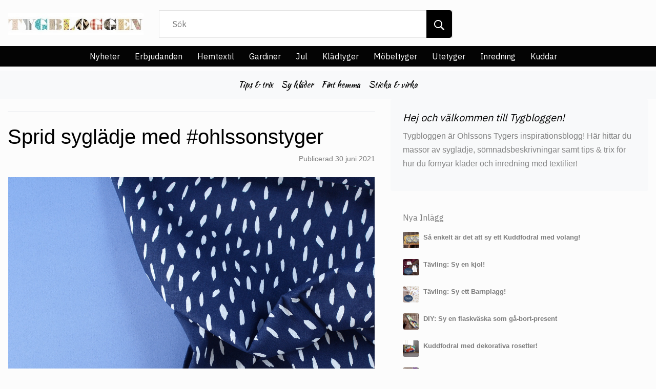

--- FILE ---
content_type: text/html; charset=utf-8
request_url: https://www.tygbloggen.se/viewpost/1165
body_size: 215224
content:
<!DOCTYPE html>
<html>
<head>
    <meta charset="utf-8" />
    <meta name="viewport" content="width=device-width, user-scalable=0" />
    <title>Tygbloggen inl&#xE4;gg</title>
    <link rel="icon" href="/favicon-webpage.ico" />
    
    
        <link rel="stylesheet" type="text/css" href="/lib/bootstrap/dist/css/bootstrap.min.css?v=uLXVnVTa9x2iveSZm7T3xBCKiur0UMwCBTm7CY-DIx8">
        <link rel="stylesheet" href="/css/site.min.css?v=pm_EbW-S-F_ah6i4KU-B97vHVlsqx3zHI36hHKF4EVI" />
    
    
    

    <link rel="stylesheet" type="text/css" href="/lib/jssocials/jssocials.min.css?v=njtnwgi-VVI3RvpmjhWs-PwwrwsuxD-m0jLGc84RLcQ" />
    <link rel="stylesheet" type="text/css" href="/lib/jssocials/jssocials-theme-flat.min.css?v=huNqgH1QjJjXNoDR4aHetWFIjLdbuufEAY62GDaX0iM" />



    
    
        <script type="text/javascript" src="/lib/jquery/dist/jquery.min.js?v=UOb7_EV0Xzs8PXj48XltCgr3VCWgIEa3ulZoywLSL8s"></script>
    
    
    

    <script type="text/javascript" src="/lib/jssocials/jssocials.min.js?v=6NRt-0yg0nCkeJRhwZmzp8fOm6anM9akq8Wcza-nEXA"></script>



    <style>
    </style>
</head>
<body id="blogBody">
    <div class="container pt-1">

<div class="pt-3 pb-3">
    <div class="row">
        <div class="col-auto align-self-center">
            <a class="companyLogo" href="/">
                
            </a>
        </div>

        <div class="col-md-6 align-self-center">
            <div class="input-group">
                <input type="text" class="header_search_input" name="searchText" id="txtMainSearch" placeholder="Sök" autocomplete="off">
                <div class="input-group-append">
                    <button class="header_search_button" id="btnMainSearch" data-request-url="/posts/1165"><img src="/images/search.png" alt="search"></button>
                </div>
            </div>
        </div>
    </div>
</div>    </div>
    <div class="container-fluid" style="padding: 0px;">
<div class="categoryMobileMenu">
    <div class="row">
        <div class="col-6 text-white" style="padding-top: 11px; padding-left: 20px;">
            <button style="background: none; color: inherit; border: none; padding: 0; font: inherit; cursor: pointer; outline: inherit;" class=" ml-1" data-toggle="collapse" data-target="#navbarSupportedContent" aria-controls="navbarSupportedContent" aria-expanded="false" aria-label="Toggle navigation"><span class="fa fa-align-justify ml-1" style="font-size: 20px;"></span></button>
        </div>
    </div>

</div>        <nav class="main_nav nav navbar navbar-expand-lg bg-dark pt-0 pb-0 mb-2">
            <div class="collapse navbar-collapse" id="navbarSupportedContent">
                <ul class="navbar-nav m-auto text-white">
                    <style type='text/css'>
    .navbar-nav {
        white-space: nowrap;
    }
</style>
    <li class="nav-item pr-3 dropDownCategory">
            <a class="nav-link text-white pl-1  navbarDropdownCategory" href="https://www.ohlssonstyger.se/sv/kategori/nyheter" id="navbarDropdown_2597" target="_blank" role="button" aria-haspopup="true" aria-expanded="false" style="margin-left:1px !important">
                Nyheter
            </a>
            <div class="dropdown-menu container-fluid m-auto shadow" aria-labelledby="navbarDropdown_2597" style="border-right: 1px solid white;">
                <div class="row extran-menu-right-padding">
                        <div class="col-lg-4 col-xl-3">
                            <a class="nav-link" href="https://www.ohlssonstyger.se/sv/kategori/nyheter-nya-inredningstyger" id="navLinkEffect" target="_blank">
                                <div class="row pl-3">
                                    <div class="col-auto pl-1 pr-0">
                                        <img data-src="https://image.ohlssonstyger.se/images//ProductImages/Shop_1/Categories/519a4c2e4ccb4ba09e2458f224e4839b.jpg" src="https://image.ohlssonstyger.se/images//ProductImages/Shop_1/Categories/519a4c2e4ccb4ba09e2458f224e4839b.jpg" class="lazyload rounded-circle" style="width: 40px; height: 40px">
                                    </div>
                                    <div class="col-auto pl-1 pr-1">
                                        <span class="nav-link" style="color: black !important;">Nya Inredningstyger</span>
                                    </div>
                                </div>
                            </a>
                        </div>
                        <div class="col-lg-4 col-xl-3">
                            <a class="nav-link" href="https://www.ohlssonstyger.se/sv/kategori/nyheter-nya-gardiner" id="navLinkEffect" target="_blank">
                                <div class="row pl-3">
                                    <div class="col-auto pl-1 pr-0">
                                        <img data-src="https://image.ohlssonstyger.se/images//ProductImages/Shop_1/Categories/884bb6fea7dd483dab79680a6c892589.jpg" src="https://image.ohlssonstyger.se/images//ProductImages/Shop_1/Categories/884bb6fea7dd483dab79680a6c892589.jpg" class="lazyload rounded-circle" style="width: 40px; height: 40px">
                                    </div>
                                    <div class="col-auto pl-1 pr-1">
                                        <span class="nav-link" style="color: black !important;">Nya Gardiner</span>
                                    </div>
                                </div>
                            </a>
                        </div>
                        <div class="col-lg-4 col-xl-3">
                            <a class="nav-link" href="https://www.ohlssonstyger.se/sv/kategori/nyheter-ny-dukvav" id="navLinkEffect" target="_blank">
                                <div class="row pl-3">
                                    <div class="col-auto pl-1 pr-0">
                                        <img data-src="https://image.ohlssonstyger.se/images//ProductImages/Shop_1/Categories/fd315059ca7d4f0c9edc3a499113521d.jpg" src="https://image.ohlssonstyger.se/images//ProductImages/Shop_1/Categories/fd315059ca7d4f0c9edc3a499113521d.jpg" class="lazyload rounded-circle" style="width: 40px; height: 40px">
                                    </div>
                                    <div class="col-auto pl-1 pr-1">
                                        <span class="nav-link" style="color: black !important;">Ny Dukv&#xE4;v</span>
                                    </div>
                                </div>
                            </a>
                        </div>
                        <div class="col-lg-4 col-xl-3">
                            <a class="nav-link" href="https://www.ohlssonstyger.se/sv/kategori/nyheter-nya-vaxdukar" id="navLinkEffect" target="_blank">
                                <div class="row pl-3">
                                    <div class="col-auto pl-1 pr-0">
                                        <img data-src="https://image.ohlssonstyger.se/images//ProductImages/Shop_1/Categories/81eaa225ce2d4c0e8f2f4c94ec2c21b5.jpg" src="https://image.ohlssonstyger.se/images//ProductImages/Shop_1/Categories/81eaa225ce2d4c0e8f2f4c94ec2c21b5.jpg" class="lazyload rounded-circle" style="width: 40px; height: 40px">
                                    </div>
                                    <div class="col-auto pl-1 pr-1">
                                        <span class="nav-link" style="color: black !important;">Nya Vaxdukar</span>
                                    </div>
                                </div>
                            </a>
                        </div>
                        <div class="col-lg-4 col-xl-3">
                            <a class="nav-link" href="https://www.ohlssonstyger.se/sv/kategori/nyheter-nya-mobeltyger" id="navLinkEffect" target="_blank">
                                <div class="row pl-3">
                                    <div class="col-auto pl-1 pr-0">
                                        <img data-src="https://image.ohlssonstyger.se/images//ProductImages/Shop_1/Categories/787ac0ce1eb44977813c9c3d2c576bf6.jpg" src="https://image.ohlssonstyger.se/images//ProductImages/Shop_1/Categories/787ac0ce1eb44977813c9c3d2c576bf6.jpg" class="lazyload rounded-circle" style="width: 40px; height: 40px">
                                    </div>
                                    <div class="col-auto pl-1 pr-1">
                                        <span class="nav-link" style="color: black !important;">Nya M&#xF6;beltyger</span>
                                    </div>
                                </div>
                            </a>
                        </div>
                        <div class="col-lg-4 col-xl-3">
                            <a class="nav-link" href="https://www.ohlssonstyger.se/sv/kategori/nyheter-nya-kladtyger" id="navLinkEffect" target="_blank">
                                <div class="row pl-3">
                                    <div class="col-auto pl-1 pr-0">
                                        <img data-src="https://image.ohlssonstyger.se/images//ProductImages/Shop_1/Categories/547bed5685b140cba232555223ed3c06.jpg" src="https://image.ohlssonstyger.se/images//ProductImages/Shop_1/Categories/547bed5685b140cba232555223ed3c06.jpg" class="lazyload rounded-circle" style="width: 40px; height: 40px">
                                    </div>
                                    <div class="col-auto pl-1 pr-1">
                                        <span class="nav-link" style="color: black !important;">Nya Kl&#xE4;dtyger</span>
                                    </div>
                                </div>
                            </a>
                        </div>
                        <div class="col-lg-4 col-xl-3">
                            <a class="nav-link" href="https://www.ohlssonstyger.se/sv/kategori/nyheter-nya-inredningsdetaljer" id="navLinkEffect" target="_blank">
                                <div class="row pl-3">
                                    <div class="col-auto pl-1 pr-0">
                                        <img data-src="https://image.ohlssonstyger.se/images//ProductImages/Shop_1/Categories/ee244d74db3a4b12b3f4739f03969480.jpg" src="https://image.ohlssonstyger.se/images//ProductImages/Shop_1/Categories/ee244d74db3a4b12b3f4739f03969480.jpg" class="lazyload rounded-circle" style="width: 40px; height: 40px">
                                    </div>
                                    <div class="col-auto pl-1 pr-1">
                                        <span class="nav-link" style="color: black !important;">Nya Inredningsdetaljer</span>
                                    </div>
                                </div>
                            </a>
                        </div>
                        <div class="col-lg-4 col-xl-3">
                            <a class="nav-link" href="https://www.ohlssonstyger.se/sv/kategori/nyheter-nya-kuddfodral" id="navLinkEffect" target="_blank">
                                <div class="row pl-3">
                                    <div class="col-auto pl-1 pr-0">
                                        <img data-src="https://image.ohlssonstyger.se/images//ProductImages/Shop_1/Categories/28b37ff49167492a8eff942cb0be6971.jpg" src="https://image.ohlssonstyger.se/images//ProductImages/Shop_1/Categories/28b37ff49167492a8eff942cb0be6971.jpg" class="lazyload rounded-circle" style="width: 40px; height: 40px">
                                    </div>
                                    <div class="col-auto pl-1 pr-1">
                                        <span class="nav-link" style="color: black !important;">Nya Kuddfodral</span>
                                    </div>
                                </div>
                            </a>
                        </div>
                        <div class="col-lg-4 col-xl-3">
                            <a class="nav-link" href="https://www.ohlssonstyger.se/sv/kategori/nyheter-nya-garner" id="navLinkEffect" target="_blank">
                                <div class="row pl-3">
                                    <div class="col-auto pl-1 pr-0">
                                        <img data-src="https://image.ohlssonstyger.se/images//ProductImages/Shop_1/Categories/01ef92fae4474afcbae96e866a15a384.jpg" src="https://image.ohlssonstyger.se/images//ProductImages/Shop_1/Categories/01ef92fae4474afcbae96e866a15a384.jpg" class="lazyload rounded-circle" style="width: 40px; height: 40px">
                                    </div>
                                    <div class="col-auto pl-1 pr-1">
                                        <span class="nav-link" style="color: black !important;">Nya Garner</span>
                                    </div>
                                </div>
                            </a>
                        </div>
                        <div class="col-lg-4 col-xl-3">
                            <a class="nav-link" href="https://www.ohlssonstyger.se/sv/kategori/nyheter-nya-tillbehor" id="navLinkEffect" target="_blank">
                                <div class="row pl-3">
                                    <div class="col-auto pl-1 pr-0">
                                        <img data-src="https://image.ohlssonstyger.se/images//ProductImages/Shop_1/Categories/33a377f6d77842b3aecabe8f44729ba9.jpg" src="https://image.ohlssonstyger.se/images//ProductImages/Shop_1/Categories/33a377f6d77842b3aecabe8f44729ba9.jpg" class="lazyload rounded-circle" style="width: 40px; height: 40px">
                                    </div>
                                    <div class="col-auto pl-1 pr-1">
                                        <span class="nav-link" style="color: black !important;">Nya Tillbeh&#xF6;r</span>
                                    </div>
                                </div>
                            </a>
                        </div>
                </div>
            </div>
    </li>
    <li class="nav-item pr-3 dropDownCategory">
            <a class="nav-link text-white pl-1  navbarDropdownCategory" href="https://www.ohlssonstyger.se/sv/kategori/erbjudanden" id="navbarDropdown_2643" target="_blank" role="button" aria-haspopup="true" aria-expanded="false" style="margin-left:1px !important">
                Erbjudanden
            </a>
            <div class="dropdown-menu container-fluid m-auto shadow" aria-labelledby="navbarDropdown_2643" style="border-right: 1px solid white;">
                <div class="row extran-menu-right-padding">
                        <div class="col-lg-4 col-xl-3">
                            <a class="nav-link" href="https://www.ohlssonstyger.se/sv/kategori/erbjudanden-mobeltyger-25" id="navLinkEffect" target="_blank">
                                <div class="row pl-3">
                                    <div class="col-auto pl-1 pr-0">
                                        <img data-src="https://image.ohlssonstyger.se/images//ProductImages/Shop_1/Categories/35386f699e074f4aa4b3ac3f6c906934.jpg" src="https://image.ohlssonstyger.se/images//ProductImages/Shop_1/Categories/35386f699e074f4aa4b3ac3f6c906934.jpg" class="lazyload rounded-circle" style="width: 40px; height: 40px">
                                    </div>
                                    <div class="col-auto pl-1 pr-1">
                                        <span class="nav-link" style="color: black !important;">M&#xF6;beltyger 25%</span>
                                    </div>
                                </div>
                            </a>
                        </div>
                        <div class="col-lg-4 col-xl-3">
                            <a class="nav-link" href="https://www.ohlssonstyger.se/sv/kategori/erbjudanden-gardinkappor-25" id="navLinkEffect" target="_blank">
                                <div class="row pl-3">
                                    <div class="col-auto pl-1 pr-0">
                                        <img data-src="https://image.ohlssonstyger.se/images//ProductImages/Shop_1/Categories/4d7ade860bc245e1a61f32ecc609de92.jpg" src="https://image.ohlssonstyger.se/images//ProductImages/Shop_1/Categories/4d7ade860bc245e1a61f32ecc609de92.jpg" class="lazyload rounded-circle" style="width: 40px; height: 40px">
                                    </div>
                                    <div class="col-auto pl-1 pr-1">
                                        <span class="nav-link" style="color: black !important;">Gardinkappor 25%</span>
                                    </div>
                                </div>
                            </a>
                        </div>
                        <div class="col-lg-4 col-xl-3">
                            <a class="nav-link" href="https://www.ohlssonstyger.se/sv/kategori/erbjudanden-dukvav-25" id="navLinkEffect" target="_blank">
                                <div class="row pl-3">
                                    <div class="col-auto pl-1 pr-0">
                                        <img data-src="https://image.ohlssonstyger.se/images//ProductImages/Shop_1/Categories/5b71d9150ede4aad81bfacf87780f541.jpg" src="https://image.ohlssonstyger.se/images//ProductImages/Shop_1/Categories/5b71d9150ede4aad81bfacf87780f541.jpg" class="lazyload rounded-circle" style="width: 40px; height: 40px">
                                    </div>
                                    <div class="col-auto pl-1 pr-1">
                                        <span class="nav-link" style="color: black !important;">Dukv&#xE4;v 25%</span>
                                    </div>
                                </div>
                            </a>
                        </div>
                        <div class="col-lg-4 col-xl-3">
                            <a class="nav-link" href="https://www.ohlssonstyger.se/sv/kategori/erbjudanden-vaxduk-25" id="navLinkEffect" target="_blank">
                                <div class="row pl-3">
                                    <div class="col-auto pl-1 pr-0">
                                        <img data-src="https://image.ohlssonstyger.se/images//ProductImages/Shop_1/Categories/256f97df151b444388b9f9334bd6fe69.jpg" src="https://image.ohlssonstyger.se/images//ProductImages/Shop_1/Categories/256f97df151b444388b9f9334bd6fe69.jpg" class="lazyload rounded-circle" style="width: 40px; height: 40px">
                                    </div>
                                    <div class="col-auto pl-1 pr-1">
                                        <span class="nav-link" style="color: black !important;">Vaxduk 25%</span>
                                    </div>
                                </div>
                            </a>
                        </div>
                        <div class="col-lg-4 col-xl-3">
                            <a class="nav-link" href="https://www.ohlssonstyger.se/sv/kategori/erbjudanden-caf&#xE9;gardiner-25" id="navLinkEffect" target="_blank">
                                <div class="row pl-3">
                                    <div class="col-auto pl-1 pr-0">
                                        <img data-src="https://image.ohlssonstyger.se/images//ProductImages/Shop_1/Categories/2a7e3468a04642a0b4273a3fa8d9f276.jpg" src="https://image.ohlssonstyger.se/images//ProductImages/Shop_1/Categories/2a7e3468a04642a0b4273a3fa8d9f276.jpg" class="lazyload rounded-circle" style="width: 40px; height: 40px">
                                    </div>
                                    <div class="col-auto pl-1 pr-1">
                                        <span class="nav-link" style="color: black !important;">Caf&#xE9;gardiner 25%</span>
                                    </div>
                                </div>
                            </a>
                        </div>
                        <div class="col-lg-4 col-xl-3">
                            <a class="nav-link" href="https://www.ohlssonstyger.se/sv/kategori/erbjudanden-monstrade-gardiner-25" id="navLinkEffect" target="_blank">
                                <div class="row pl-3">
                                    <div class="col-auto pl-1 pr-0">
                                        <img data-src="https://image.ohlssonstyger.se/images//ProductImages/Shop_1/Categories/fd1c83e0acd8482a9f230ad8aebc1e48.jpg" src="https://image.ohlssonstyger.se/images//ProductImages/Shop_1/Categories/fd1c83e0acd8482a9f230ad8aebc1e48.jpg" class="lazyload rounded-circle" style="width: 40px; height: 40px">
                                    </div>
                                    <div class="col-auto pl-1 pr-1">
                                        <span class="nav-link" style="color: black !important;">M&#xF6;nstrade Gardiner 25%</span>
                                    </div>
                                </div>
                            </a>
                        </div>
                        <div class="col-lg-4 col-xl-3">
                            <a class="nav-link" href="https://www.ohlssonstyger.se/sv/kategori/erbjudanden-monstrade-kladtyger-25" id="navLinkEffect" target="_blank">
                                <div class="row pl-3">
                                    <div class="col-auto pl-1 pr-0">
                                        <img data-src="https://image.ohlssonstyger.se/images//ProductImages/Shop_1/Categories/cbeb6b2cfbfc4eb599e50ffc14940482.jpg" src="https://image.ohlssonstyger.se/images//ProductImages/Shop_1/Categories/cbeb6b2cfbfc4eb599e50ffc14940482.jpg" class="lazyload rounded-circle" style="width: 40px; height: 40px">
                                    </div>
                                    <div class="col-auto pl-1 pr-1">
                                        <span class="nav-link" style="color: black !important;">M&#xF6;nstrade Kl&#xE4;dtyger 25%</span>
                                    </div>
                                </div>
                            </a>
                        </div>
                </div>
            </div>
    </li>
    <li class="nav-item pr-3 dropDownCategory">
            <a class="nav-link text-white pl-1  navbarDropdownCategory" href="https://www.ohlssonstyger.se/sv/kategori/hemtextil" id="navbarDropdown_2285" target="_blank" role="button" aria-haspopup="true" aria-expanded="false" style="margin-left:1px !important">
                Hemtextil
            </a>
            <div class="dropdown-menu container-fluid m-auto shadow" aria-labelledby="navbarDropdown_2285" style="border-right: 1px solid white;">
                <div class="row extran-menu-right-padding">
                        <div class="col-lg-4 col-xl-3">
                            <a class="nav-link" href="https://www.ohlssonstyger.se/sv/kategori/hemtextil-bomullstyger" id="navLinkEffect" target="_blank">
                                <div class="row pl-3">
                                    <div class="col-auto pl-1 pr-0">
                                        <img data-src="https://image.ohlssonstyger.se/images//ProductImages/Shop_1/Categories/1dc6c35da7194816b77293cafff81060.jpg" src="https://image.ohlssonstyger.se/images//ProductImages/Shop_1/Categories/1dc6c35da7194816b77293cafff81060.jpg" class="lazyload rounded-circle" style="width: 40px; height: 40px">
                                    </div>
                                    <div class="col-auto pl-1 pr-1">
                                        <span class="nav-link" style="color: black !important;">Bomullstyger</span>
                                    </div>
                                </div>
                            </a>
                        </div>
                        <div class="col-lg-4 col-xl-3">
                            <a class="nav-link" href="https://www.ohlssonstyger.se/sv/kategori/hemtextil-canvas" id="navLinkEffect" target="_blank">
                                <div class="row pl-3">
                                    <div class="col-auto pl-1 pr-0">
                                        <img data-src="https://image.ohlssonstyger.se/images//ProductImages/Shop_1/Categories/3b64de3c69cf4dbf90224132f436a7fb.jpg" src="https://image.ohlssonstyger.se/images//ProductImages/Shop_1/Categories/3b64de3c69cf4dbf90224132f436a7fb.jpg" class="lazyload rounded-circle" style="width: 40px; height: 40px">
                                    </div>
                                    <div class="col-auto pl-1 pr-1">
                                        <span class="nav-link" style="color: black !important;">Canvas</span>
                                    </div>
                                </div>
                            </a>
                        </div>
                        <div class="col-lg-4 col-xl-3">
                            <a class="nav-link" href="https://www.ohlssonstyger.se/sv/kategori/hemtextil-flamsakra-tyger" id="navLinkEffect" target="_blank">
                                <div class="row pl-3">
                                    <div class="col-auto pl-1 pr-0">
                                        <img data-src="https://image.ohlssonstyger.se/images//ProductImages/Shop_1/Categories/0d094b116e994317bd7c14df09047e96.jpg" src="https://image.ohlssonstyger.se/images//ProductImages/Shop_1/Categories/0d094b116e994317bd7c14df09047e96.jpg" class="lazyload rounded-circle" style="width: 40px; height: 40px">
                                    </div>
                                    <div class="col-auto pl-1 pr-1">
                                        <span class="nav-link" style="color: black !important;">Flams&#xE4;kra tyger</span>
                                    </div>
                                </div>
                            </a>
                        </div>
                        <div class="col-lg-4 col-xl-3">
                            <a class="nav-link" href="https://www.ohlssonstyger.se/sv/kategori/hemtextil-fuskpals" id="navLinkEffect" target="_blank">
                                <div class="row pl-3">
                                    <div class="col-auto pl-1 pr-0">
                                        <img data-src="https://image.ohlssonstyger.se/images//ProductImages/Shop_1/Categories/845b1023a9274a61812a886f549b131a.jpg" src="https://image.ohlssonstyger.se/images//ProductImages/Shop_1/Categories/845b1023a9274a61812a886f549b131a.jpg" class="lazyload rounded-circle" style="width: 40px; height: 40px">
                                    </div>
                                    <div class="col-auto pl-1 pr-1">
                                        <span class="nav-link" style="color: black !important;">Fuskp&#xE4;ls</span>
                                    </div>
                                </div>
                            </a>
                        </div>
                        <div class="col-lg-4 col-xl-3">
                            <a class="nav-link" href="https://www.ohlssonstyger.se/sv/kategori/hemtextil-fuskskinn" id="navLinkEffect" target="_blank">
                                <div class="row pl-3">
                                    <div class="col-auto pl-1 pr-0">
                                        <img data-src="https://image.ohlssonstyger.se/images//ProductImages/Shop_1/Categories/8b3fa3e3186a4b11871128be099513d4.jpg" src="https://image.ohlssonstyger.se/images//ProductImages/Shop_1/Categories/8b3fa3e3186a4b11871128be099513d4.jpg" class="lazyload rounded-circle" style="width: 40px; height: 40px">
                                    </div>
                                    <div class="col-auto pl-1 pr-1">
                                        <span class="nav-link" style="color: black !important;">Fuskskinn</span>
                                    </div>
                                </div>
                            </a>
                        </div>
                        <div class="col-lg-4 col-xl-3">
                            <a class="nav-link" href="https://www.ohlssonstyger.se/sv/kategori/hemtextil-gardintyger" id="navLinkEffect" target="_blank">
                                <div class="row pl-3">
                                    <div class="col-auto pl-1 pr-0">
                                        <img data-src="https://image.ohlssonstyger.se/images//ProductImages/Shop_1/Categories/22df35195a134902aea6e3ffa6e94f8f.jpg" src="https://image.ohlssonstyger.se/images//ProductImages/Shop_1/Categories/22df35195a134902aea6e3ffa6e94f8f.jpg" class="lazyload rounded-circle" style="width: 40px; height: 40px">
                                    </div>
                                    <div class="col-auto pl-1 pr-1">
                                        <span class="nav-link" style="color: black !important;">Gardintyger</span>
                                    </div>
                                </div>
                            </a>
                        </div>
                        <div class="col-lg-4 col-xl-3">
                            <a class="nav-link" href="https://www.ohlssonstyger.se/sv/kategori/hemtextil-galon" id="navLinkEffect" target="_blank">
                                <div class="row pl-3">
                                    <div class="col-auto pl-1 pr-0">
                                        <img data-src="https://image.ohlssonstyger.se/images//ProductImages/Shop_1/Categories/c5bf6a23830c44a7a1b81c8b8d7e867e.jpg" src="https://image.ohlssonstyger.se/images//ProductImages/Shop_1/Categories/c5bf6a23830c44a7a1b81c8b8d7e867e.jpg" class="lazyload rounded-circle" style="width: 40px; height: 40px">
                                    </div>
                                    <div class="col-auto pl-1 pr-1">
                                        <span class="nav-link" style="color: black !important;">Galon</span>
                                    </div>
                                </div>
                            </a>
                        </div>
                        <div class="col-lg-4 col-xl-3">
                            <a class="nav-link" href="https://www.ohlssonstyger.se/sv/kategori/hemtextil-gobeliner" id="navLinkEffect" target="_blank">
                                <div class="row pl-3">
                                    <div class="col-auto pl-1 pr-0">
                                        <img data-src="https://image.ohlssonstyger.se/images//ProductImages/Shop_1/Categories/944be81ad4b94beb8027c287da08ec38.jpg" src="https://image.ohlssonstyger.se/images//ProductImages/Shop_1/Categories/944be81ad4b94beb8027c287da08ec38.jpg" class="lazyload rounded-circle" style="width: 40px; height: 40px">
                                    </div>
                                    <div class="col-auto pl-1 pr-1">
                                        <span class="nav-link" style="color: black !important;">Gobeliner</span>
                                    </div>
                                </div>
                            </a>
                        </div>
                        <div class="col-lg-4 col-xl-3">
                            <a class="nav-link" href="https://www.ohlssonstyger.se/sv/kategori/hemtextil-hobbyfilt" id="navLinkEffect" target="_blank">
                                <div class="row pl-3">
                                    <div class="col-auto pl-1 pr-0">
                                        <img data-src="https://image.ohlssonstyger.se/images//ProductImages/Shop_1/Categories/449fcd45a5dc4059a08e2009a3cc5b1b.jpg" src="https://image.ohlssonstyger.se/images//ProductImages/Shop_1/Categories/449fcd45a5dc4059a08e2009a3cc5b1b.jpg" class="lazyload rounded-circle" style="width: 40px; height: 40px">
                                    </div>
                                    <div class="col-auto pl-1 pr-1">
                                        <span class="nav-link" style="color: black !important;">Hobbyfilt</span>
                                    </div>
                                </div>
                            </a>
                        </div>
                        <div class="col-lg-4 col-xl-3">
                            <a class="nav-link" href="https://www.ohlssonstyger.se/sv/kategori/hemtextil-inredningstyger" id="navLinkEffect" target="_blank">
                                <div class="row pl-3">
                                    <div class="col-auto pl-1 pr-0">
                                        <img data-src="https://image.ohlssonstyger.se/images//ProductImages/Shop_1/Categories/f896a1aba4ca4a0d96c7dc955dad9642.jpg" src="https://image.ohlssonstyger.se/images//ProductImages/Shop_1/Categories/f896a1aba4ca4a0d96c7dc955dad9642.jpg" class="lazyload rounded-circle" style="width: 40px; height: 40px">
                                    </div>
                                    <div class="col-auto pl-1 pr-1">
                                        <span class="nav-link" style="color: black !important;">Inredningstyger</span>
                                    </div>
                                </div>
                            </a>
                        </div>
                        <div class="col-lg-4 col-xl-3">
                            <a class="nav-link" href="https://www.ohlssonstyger.se/sv/kategori/hemtextil-jacquarder" id="navLinkEffect" target="_blank">
                                <div class="row pl-3">
                                    <div class="col-auto pl-1 pr-0">
                                        <img data-src="https://image.ohlssonstyger.se/images//ProductImages/Shop_1/Categories/e1076890e26845f0a4808aabacbf47b3.jpg" src="https://image.ohlssonstyger.se/images//ProductImages/Shop_1/Categories/e1076890e26845f0a4808aabacbf47b3.jpg" class="lazyload rounded-circle" style="width: 40px; height: 40px">
                                    </div>
                                    <div class="col-auto pl-1 pr-1">
                                        <span class="nav-link" style="color: black !important;">Jacquarder</span>
                                    </div>
                                </div>
                            </a>
                        </div>
                        <div class="col-lg-4 col-xl-3">
                            <a class="nav-link" href="https://www.ohlssonstyger.se/sv/kategori/hemtextil-jultyger" id="navLinkEffect" target="_blank">
                                <div class="row pl-3">
                                    <div class="col-auto pl-1 pr-0">
                                        <img data-src="https://image.ohlssonstyger.se/images//ProductImages/Shop_1/Categories/83594727065c4728be51d7d705cad357.jpg" src="https://image.ohlssonstyger.se/images//ProductImages/Shop_1/Categories/83594727065c4728be51d7d705cad357.jpg" class="lazyload rounded-circle" style="width: 40px; height: 40px">
                                    </div>
                                    <div class="col-auto pl-1 pr-1">
                                        <span class="nav-link" style="color: black !important;">Jultyger</span>
                                    </div>
                                </div>
                            </a>
                        </div>
                        <div class="col-lg-4 col-xl-3">
                            <a class="nav-link" href="https://www.ohlssonstyger.se/sv/kategori/hemtextil-jutevav" id="navLinkEffect" target="_blank">
                                <div class="row pl-3">
                                    <div class="col-auto pl-1 pr-0">
                                        <img data-src="https://image.ohlssonstyger.se/images//ProductImages/Shop_1/Categories/7d524f3bf7e64715b4e492e05608e42b.png" src="https://image.ohlssonstyger.se/images//ProductImages/Shop_1/Categories/7d524f3bf7e64715b4e492e05608e42b.png" class="lazyload rounded-circle" style="width: 40px; height: 40px">
                                    </div>
                                    <div class="col-auto pl-1 pr-1">
                                        <span class="nav-link" style="color: black !important;">Jutev&#xE4;v</span>
                                    </div>
                                </div>
                            </a>
                        </div>
                        <div class="col-lg-4 col-xl-3">
                            <a class="nav-link" href="https://www.ohlssonstyger.se/sv/kategori/hemtextil-lapptackstyger" id="navLinkEffect" target="_blank">
                                <div class="row pl-3">
                                    <div class="col-auto pl-1 pr-0">
                                        <img data-src="https://image.ohlssonstyger.se/images//ProductImages/Shop_1/Categories/7670d9e8f6a64d69886bb6ad44434f55.jpg" src="https://image.ohlssonstyger.se/images//ProductImages/Shop_1/Categories/7670d9e8f6a64d69886bb6ad44434f55.jpg" class="lazyload rounded-circle" style="width: 40px; height: 40px">
                                    </div>
                                    <div class="col-auto pl-1 pr-1">
                                        <span class="nav-link" style="color: black !important;">Lappt&#xE4;ckstyger</span>
                                    </div>
                                </div>
                            </a>
                        </div>
                        <div class="col-lg-4 col-xl-3">
                            <a class="nav-link" href="https://www.ohlssonstyger.se/sv/kategori/hemtextil-lakansvav" id="navLinkEffect" target="_blank">
                                <div class="row pl-3">
                                    <div class="col-auto pl-1 pr-0">
                                        <img data-src="https://image.ohlssonstyger.se/images//ProductImages/Shop_1/Categories/8803879016a24469bc6e1a9433a0ae1a.jpg" src="https://image.ohlssonstyger.se/images//ProductImages/Shop_1/Categories/8803879016a24469bc6e1a9433a0ae1a.jpg" class="lazyload rounded-circle" style="width: 40px; height: 40px">
                                    </div>
                                    <div class="col-auto pl-1 pr-1">
                                        <span class="nav-link" style="color: black !important;">Lakansv&#xE4;v</span>
                                    </div>
                                </div>
                            </a>
                        </div>
                        <div class="col-lg-4 col-xl-3">
                            <a class="nav-link" href="https://www.ohlssonstyger.se/sv/kategori/hemtextil-linnetyger" id="navLinkEffect" target="_blank">
                                <div class="row pl-3">
                                    <div class="col-auto pl-1 pr-0">
                                        <img data-src="https://image.ohlssonstyger.se/images//ProductImages/Shop_1/Categories/a26107d6d89348b1bd8a49705beec19a.jpg" src="https://image.ohlssonstyger.se/images//ProductImages/Shop_1/Categories/a26107d6d89348b1bd8a49705beec19a.jpg" class="lazyload rounded-circle" style="width: 40px; height: 40px">
                                    </div>
                                    <div class="col-auto pl-1 pr-1">
                                        <span class="nav-link" style="color: black !important;">Linnetyger</span>
                                    </div>
                                </div>
                            </a>
                        </div>
                        <div class="col-lg-4 col-xl-3">
                            <a class="nav-link" href="https://www.ohlssonstyger.se/sv/kategori/hemtextil-markisvav" id="navLinkEffect" target="_blank">
                                <div class="row pl-3">
                                    <div class="col-auto pl-1 pr-0">
                                        <img data-src="https://image.ohlssonstyger.se/images//ProductImages/Shop_1/Categories/c2ecb14d84d349abad9b5551ec9b605e.jpg" src="https://image.ohlssonstyger.se/images//ProductImages/Shop_1/Categories/c2ecb14d84d349abad9b5551ec9b605e.jpg" class="lazyload rounded-circle" style="width: 40px; height: 40px">
                                    </div>
                                    <div class="col-auto pl-1 pr-1">
                                        <span class="nav-link" style="color: black !important;">Markisv&#xE4;v</span>
                                    </div>
                                </div>
                            </a>
                        </div>
                        <div class="col-lg-4 col-xl-3">
                            <a class="nav-link" href="https://www.ohlssonstyger.se/sv/kategori/hemtextil-marina-tyger" id="navLinkEffect" target="_blank">
                                <div class="row pl-3">
                                    <div class="col-auto pl-1 pr-0">
                                        <img data-src="https://image.ohlssonstyger.se/images//ProductImages/Shop_1/Categories/da2d2ec4b0704c0ca2892a6265d9b4d0.jpg" src="https://image.ohlssonstyger.se/images//ProductImages/Shop_1/Categories/da2d2ec4b0704c0ca2892a6265d9b4d0.jpg" class="lazyload rounded-circle" style="width: 40px; height: 40px">
                                    </div>
                                    <div class="col-auto pl-1 pr-1">
                                        <span class="nav-link" style="color: black !important;">Marina tyger</span>
                                    </div>
                                </div>
                            </a>
                        </div>
                        <div class="col-lg-4 col-xl-3">
                            <a class="nav-link" href="https://www.ohlssonstyger.se/sv/kategori/hemtextil-myggnat" id="navLinkEffect" target="_blank">
                                <div class="row pl-3">
                                    <div class="col-auto pl-1 pr-0">
                                        <img data-src="https://image.ohlssonstyger.se/images//ProductImages/Shop_1/Categories/7c0389367a664ca8b373a41626f11356.jpg" src="https://image.ohlssonstyger.se/images//ProductImages/Shop_1/Categories/7c0389367a664ca8b373a41626f11356.jpg" class="lazyload rounded-circle" style="width: 40px; height: 40px">
                                    </div>
                                    <div class="col-auto pl-1 pr-1">
                                        <span class="nav-link" style="color: black !important;">Myggn&#xE4;t</span>
                                    </div>
                                </div>
                            </a>
                        </div>
                        <div class="col-lg-4 col-xl-3">
                            <a class="nav-link" href="https://www.ohlssonstyger.se/sv/kategori/hemtextil-morklaggande-tyger" id="navLinkEffect" target="_blank">
                                <div class="row pl-3">
                                    <div class="col-auto pl-1 pr-0">
                                        <img data-src="https://image.ohlssonstyger.se/images//ProductImages/Shop_1/Categories/8da21da823f744d5bb7867b1b352d5e6.jpg" src="https://image.ohlssonstyger.se/images//ProductImages/Shop_1/Categories/8da21da823f744d5bb7867b1b352d5e6.jpg" class="lazyload rounded-circle" style="width: 40px; height: 40px">
                                    </div>
                                    <div class="col-auto pl-1 pr-1">
                                        <span class="nav-link" style="color: black !important;">M&#xF6;rkl&#xE4;ggande tyger</span>
                                    </div>
                                </div>
                            </a>
                        </div>
                        <div class="col-lg-4 col-xl-3">
                            <a class="nav-link" href="https://www.ohlssonstyger.se/sv/kategori/hemtextil-mobeltyger" id="navLinkEffect" target="_blank">
                                <div class="row pl-3">
                                    <div class="col-auto pl-1 pr-0">
                                        <img data-src="https://image.ohlssonstyger.se/images//ProductImages/Shop_1/Categories/84f949786ff144af90b61d5e8d05a5b8.jpg" src="https://image.ohlssonstyger.se/images//ProductImages/Shop_1/Categories/84f949786ff144af90b61d5e8d05a5b8.jpg" class="lazyload rounded-circle" style="width: 40px; height: 40px">
                                    </div>
                                    <div class="col-auto pl-1 pr-1">
                                        <span class="nav-link" style="color: black !important;">M&#xF6;beltyger</span>
                                    </div>
                                </div>
                            </a>
                        </div>
                        <div class="col-lg-4 col-xl-3">
                            <a class="nav-link" href="https://www.ohlssonstyger.se/sv/kategori/hemtextil-partityger-hemtextil" id="navLinkEffect" target="_blank">
                                <div class="row pl-3">
                                    <div class="col-auto pl-1 pr-0">
                                        <img data-src="https://image.ohlssonstyger.se/images//ProductImages/Shop_1/Categories/f12a867f6ea54376944a1cb98969f166.jpg" src="https://image.ohlssonstyger.se/images//ProductImages/Shop_1/Categories/f12a867f6ea54376944a1cb98969f166.jpg" class="lazyload rounded-circle" style="width: 40px; height: 40px">
                                    </div>
                                    <div class="col-auto pl-1 pr-1">
                                        <span class="nav-link" style="color: black !important;">Partityger Hemtextil</span>
                                    </div>
                                </div>
                            </a>
                        </div>
                        <div class="col-lg-4 col-xl-3">
                            <a class="nav-link" href="https://www.ohlssonstyger.se/sv/kategori/hemtextil-paskens-tyger" id="navLinkEffect" target="_blank">
                                <div class="row pl-3">
                                    <div class="col-auto pl-1 pr-0">
                                        <img data-src="https://image.ohlssonstyger.se/images//ProductImages/Shop_1/Categories/530c761bcfdc40e983c67be1ae16bb5b.jpg" src="https://image.ohlssonstyger.se/images//ProductImages/Shop_1/Categories/530c761bcfdc40e983c67be1ae16bb5b.jpg" class="lazyload rounded-circle" style="width: 40px; height: 40px">
                                    </div>
                                    <div class="col-auto pl-1 pr-1">
                                        <span class="nav-link" style="color: black !important;">P&#xE5;skens tyger</span>
                                    </div>
                                </div>
                            </a>
                        </div>
                        <div class="col-lg-4 col-xl-3">
                            <a class="nav-link" href="https://www.ohlssonstyger.se/sv/kategori/hemtextil-sammetstyger" id="navLinkEffect" target="_blank">
                                <div class="row pl-3">
                                    <div class="col-auto pl-1 pr-0">
                                        <img data-src="https://image.ohlssonstyger.se/images//ProductImages/Shop_1/Categories/5af6b2fc7fae4a37b0e6ccc888ff48b4.jpg" src="https://image.ohlssonstyger.se/images//ProductImages/Shop_1/Categories/5af6b2fc7fae4a37b0e6ccc888ff48b4.jpg" class="lazyload rounded-circle" style="width: 40px; height: 40px">
                                    </div>
                                    <div class="col-auto pl-1 pr-1">
                                        <span class="nav-link" style="color: black !important;">Sammetstyger</span>
                                    </div>
                                </div>
                            </a>
                        </div>
                        <div class="col-lg-4 col-xl-3">
                            <a class="nav-link" href="https://www.ohlssonstyger.se/sv/kategori/hemtextil-skira-gardintyger" id="navLinkEffect" target="_blank">
                                <div class="row pl-3">
                                    <div class="col-auto pl-1 pr-0">
                                        <img data-src="https://image.ohlssonstyger.se/images//ProductImages/Shop_1/Categories/233d68cbdff0432aa206aebf4e9cb1bc.jpg" src="https://image.ohlssonstyger.se/images//ProductImages/Shop_1/Categories/233d68cbdff0432aa206aebf4e9cb1bc.jpg" class="lazyload rounded-circle" style="width: 40px; height: 40px">
                                    </div>
                                    <div class="col-auto pl-1 pr-1">
                                        <span class="nav-link" style="color: black !important;">Skira Gardintyger</span>
                                    </div>
                                </div>
                            </a>
                        </div>
                        <div class="col-lg-4 col-xl-3">
                            <a class="nav-link" href="https://www.ohlssonstyger.se/sv/kategori/hemtextil-tyger-med-dubbel-bredd" id="navLinkEffect" target="_blank">
                                <div class="row pl-3">
                                    <div class="col-auto pl-1 pr-0">
                                        <img data-src="https://image.ohlssonstyger.se/images//ProductImages/Shop_1/Categories/fbcd760a0fbf4e10b08827c99e486202.jpg" src="https://image.ohlssonstyger.se/images//ProductImages/Shop_1/Categories/fbcd760a0fbf4e10b08827c99e486202.jpg" class="lazyload rounded-circle" style="width: 40px; height: 40px">
                                    </div>
                                    <div class="col-auto pl-1 pr-1">
                                        <span class="nav-link" style="color: black !important;">Tyger med dubbel bredd</span>
                                    </div>
                                </div>
                            </a>
                        </div>
                        <div class="col-lg-4 col-xl-3">
                            <a class="nav-link" href="https://www.ohlssonstyger.se/sv/kategori/hemtextil-ulltyger" id="navLinkEffect" target="_blank">
                                <div class="row pl-3">
                                    <div class="col-auto pl-1 pr-0">
                                        <img data-src="https://image.ohlssonstyger.se/images//ProductImages/Shop_1/Categories/29add1556b72459f9a0b5c141530a129.jpg" src="https://image.ohlssonstyger.se/images//ProductImages/Shop_1/Categories/29add1556b72459f9a0b5c141530a129.jpg" class="lazyload rounded-circle" style="width: 40px; height: 40px">
                                    </div>
                                    <div class="col-auto pl-1 pr-1">
                                        <span class="nav-link" style="color: black !important;">Ulltyger</span>
                                    </div>
                                </div>
                            </a>
                        </div>
                        <div class="col-lg-4 col-xl-3">
                            <a class="nav-link" href="https://www.ohlssonstyger.se/sv/kategori/hemtextil-utevav" id="navLinkEffect" target="_blank">
                                <div class="row pl-3">
                                    <div class="col-auto pl-1 pr-0">
                                        <img data-src="https://image.ohlssonstyger.se/images//ProductImages/Shop_1/Categories/3d3d1ebc57ef44059e7650169f093885.jpg" src="https://image.ohlssonstyger.se/images//ProductImages/Shop_1/Categories/3d3d1ebc57ef44059e7650169f093885.jpg" class="lazyload rounded-circle" style="width: 40px; height: 40px">
                                    </div>
                                    <div class="col-auto pl-1 pr-1">
                                        <span class="nav-link" style="color: black !important;">Utev&#xE4;v</span>
                                    </div>
                                </div>
                            </a>
                        </div>
                        <div class="col-lg-4 col-xl-3">
                            <a class="nav-link" href="https://www.ohlssonstyger.se/sv/kategori/hemtextil-utomhustyger" id="navLinkEffect" target="_blank">
                                <div class="row pl-3">
                                    <div class="col-auto pl-1 pr-0">
                                        <img data-src="https://image.ohlssonstyger.se/images//ProductImages/Shop_1/Categories/004024750b744fe98b82aba02ebe943c.jpg" src="https://image.ohlssonstyger.se/images//ProductImages/Shop_1/Categories/004024750b744fe98b82aba02ebe943c.jpg" class="lazyload rounded-circle" style="width: 40px; height: 40px">
                                    </div>
                                    <div class="col-auto pl-1 pr-1">
                                        <span class="nav-link" style="color: black !important;">Utomhustyger</span>
                                    </div>
                                </div>
                            </a>
                        </div>
                        <div class="col-lg-4 col-xl-3">
                            <a class="nav-link" href="https://www.ohlssonstyger.se/sv/kategori/hemtextil-vaxduk-rund-vaxduk" id="navLinkEffect" target="_blank">
                                <div class="row pl-3">
                                    <div class="col-auto pl-1 pr-0">
                                        <img data-src="https://image.ohlssonstyger.se/images//ProductImages/Shop_1/Thumbs/ImageNotFound.png" src="https://image.ohlssonstyger.se/images//ProductImages/Shop_1/Thumbs/ImageNotFound.png" class="lazyload rounded-circle" style="width: 40px; height: 40px">
                                    </div>
                                    <div class="col-auto pl-1 pr-1">
                                        <span class="nav-link" style="color: black !important;">Rund Vaxduk</span>
                                    </div>
                                </div>
                            </a>
                        </div>
                        <div class="col-lg-4 col-xl-3">
                            <a class="nav-link" href="https://www.ohlssonstyger.se/sv/kategori/hemtextil-vaxduk" id="navLinkEffect" target="_blank">
                                <div class="row pl-3">
                                    <div class="col-auto pl-1 pr-0">
                                        <img data-src="https://image.ohlssonstyger.se/images//ProductImages/Shop_1/Categories/a3a366f803a04d0593228eaafa052955.jpg" src="https://image.ohlssonstyger.se/images//ProductImages/Shop_1/Categories/a3a366f803a04d0593228eaafa052955.jpg" class="lazyload rounded-circle" style="width: 40px; height: 40px">
                                    </div>
                                    <div class="col-auto pl-1 pr-1">
                                        <span class="nav-link" style="color: black !important;">Vaxduk</span>
                                    </div>
                                </div>
                            </a>
                        </div>
                        <div class="col-lg-4 col-xl-3">
                            <a class="nav-link" href="https://www.ohlssonstyger.se/sv/kategori/hemtextil-vaxat-duktyg" id="navLinkEffect" target="_blank">
                                <div class="row pl-3">
                                    <div class="col-auto pl-1 pr-0">
                                        <img data-src="https://image.ohlssonstyger.se/images//ProductImages/Shop_1/Categories/0afb9d2385fa4919918e1217c9d38995.jpg" src="https://image.ohlssonstyger.se/images//ProductImages/Shop_1/Categories/0afb9d2385fa4919918e1217c9d38995.jpg" class="lazyload rounded-circle" style="width: 40px; height: 40px">
                                    </div>
                                    <div class="col-auto pl-1 pr-1">
                                        <span class="nav-link" style="color: black !important;">Vaxat duktyg</span>
                                    </div>
                                </div>
                            </a>
                        </div>
                        <div class="col-lg-4 col-xl-3">
                            <a class="nav-link" href="https://www.ohlssonstyger.se/sv/kategori/hemtextil-atervunna-tyger" id="navLinkEffect" target="_blank">
                                <div class="row pl-3">
                                    <div class="col-auto pl-1 pr-0">
                                        <img data-src="https://image.ohlssonstyger.se/images//ProductImages/Shop_1/Categories/6389ccf76ed74f3aaffeb3b6859630d4.jpg" src="https://image.ohlssonstyger.se/images//ProductImages/Shop_1/Categories/6389ccf76ed74f3aaffeb3b6859630d4.jpg" class="lazyload rounded-circle" style="width: 40px; height: 40px">
                                    </div>
                                    <div class="col-auto pl-1 pr-1">
                                        <span class="nav-link" style="color: black !important;">&#xC5;tervunna tyger</span>
                                    </div>
                                </div>
                            </a>
                        </div>
                </div>
            </div>
    </li>
    <li class="nav-item pr-3 dropDownCategory">
            <a class="nav-link text-white pl-1  navbarDropdownCategory" href="https://www.ohlssonstyger.se/sv/kategori/gardiner" id="navbarDropdown_2253" target="_blank" role="button" aria-haspopup="true" aria-expanded="false" style="margin-left:1px !important">
                Gardiner
            </a>
            <div class="dropdown-menu container-fluid m-auto shadow" aria-labelledby="navbarDropdown_2253" style="border-right: 1px solid white;">
                <div class="row extran-menu-right-padding">
                        <div class="col-lg-4 col-xl-3">
                            <a class="nav-link" href="https://www.ohlssonstyger.se/sv/kategori/gardiner-alla-gardiner" id="navLinkEffect" target="_blank">
                                <div class="row pl-3">
                                    <div class="col-auto pl-1 pr-0">
                                        <img data-src="https://image.ohlssonstyger.se/images//ProductImages/Shop_1/Categories/0c735e37c0a141ee8f5f4441663939fe.jpg" src="https://image.ohlssonstyger.se/images//ProductImages/Shop_1/Categories/0c735e37c0a141ee8f5f4441663939fe.jpg" class="lazyload rounded-circle" style="width: 40px; height: 40px">
                                    </div>
                                    <div class="col-auto pl-1 pr-1">
                                        <span class="nav-link" style="color: black !important;">Alla Gardiner</span>
                                    </div>
                                </div>
                            </a>
                        </div>
                        <div class="col-lg-4 col-xl-3">
                            <a class="nav-link" href="https://www.ohlssonstyger.se/sv/kategori/gardiner-gardintillbehor" id="navLinkEffect" target="_blank">
                                <div class="row pl-3">
                                    <div class="col-auto pl-1 pr-0">
                                        <img data-src="https://image.ohlssonstyger.se/images//ProductImages/Shop_1/Categories/9d97819737b5485aa56fdfa95e3c45bb.jpg" src="https://image.ohlssonstyger.se/images//ProductImages/Shop_1/Categories/9d97819737b5485aa56fdfa95e3c45bb.jpg" class="lazyload rounded-circle" style="width: 40px; height: 40px">
                                    </div>
                                    <div class="col-auto pl-1 pr-1">
                                        <span class="nav-link" style="color: black !important;">Gardintillbeh&#xF6;r</span>
                                    </div>
                                </div>
                            </a>
                        </div>
                        <div class="col-lg-4 col-xl-3">
                            <a class="nav-link" href="https://www.ohlssonstyger.se/sv/kategori/gardiner-caf&#xE9;gardiner" id="navLinkEffect" target="_blank">
                                <div class="row pl-3">
                                    <div class="col-auto pl-1 pr-0">
                                        <img data-src="https://image.ohlssonstyger.se/images//ProductImages/Shop_1/Categories/507dbafadd4446ed88f231d6a5c84f25.jpg" src="https://image.ohlssonstyger.se/images//ProductImages/Shop_1/Categories/507dbafadd4446ed88f231d6a5c84f25.jpg" class="lazyload rounded-circle" style="width: 40px; height: 40px">
                                    </div>
                                    <div class="col-auto pl-1 pr-1">
                                        <span class="nav-link" style="color: black !important;">Caf&#xE9;gardiner</span>
                                    </div>
                                </div>
                            </a>
                        </div>
                        <div class="col-lg-4 col-xl-3">
                            <a class="nav-link" href="https://www.ohlssonstyger.se/sv/kategori/gardiner-gardinkappor" id="navLinkEffect" target="_blank">
                                <div class="row pl-3">
                                    <div class="col-auto pl-1 pr-0">
                                        <img data-src="https://image.ohlssonstyger.se/images//ProductImages/Shop_1/Categories/d26d894b4eac40c78935723ce051391c.jpg" src="https://image.ohlssonstyger.se/images//ProductImages/Shop_1/Categories/d26d894b4eac40c78935723ce051391c.jpg" class="lazyload rounded-circle" style="width: 40px; height: 40px">
                                    </div>
                                    <div class="col-auto pl-1 pr-1">
                                        <span class="nav-link" style="color: black !important;">Gardinkappor</span>
                                    </div>
                                </div>
                            </a>
                        </div>
                        <div class="col-lg-4 col-xl-3">
                            <a class="nav-link" href="https://www.ohlssonstyger.se/sv/kategori/gardiner-gardinlangder-250cm" id="navLinkEffect" target="_blank">
                                <div class="row pl-3">
                                    <div class="col-auto pl-1 pr-0">
                                        <img data-src="https://image.ohlssonstyger.se/images//ProductImages/Shop_1/Categories/c9984a256b6f42a3bcea9f8090eec2b3.jpg" src="https://image.ohlssonstyger.se/images//ProductImages/Shop_1/Categories/c9984a256b6f42a3bcea9f8090eec2b3.jpg" class="lazyload rounded-circle" style="width: 40px; height: 40px">
                                    </div>
                                    <div class="col-auto pl-1 pr-1">
                                        <span class="nav-link" style="color: black !important;">Gardinl&#xE4;ngder 250cm</span>
                                    </div>
                                </div>
                            </a>
                        </div>
                        <div class="col-lg-4 col-xl-3">
                            <a class="nav-link" href="https://www.ohlssonstyger.se/sv/kategori/gardiner-gardinlangder-300cm" id="navLinkEffect" target="_blank">
                                <div class="row pl-3">
                                    <div class="col-auto pl-1 pr-0">
                                        <img data-src="https://image.ohlssonstyger.se/images//ProductImages/Shop_1/Categories/3bd69467fbdf48c1949c6dc06ddc9c17.jpg" src="https://image.ohlssonstyger.se/images//ProductImages/Shop_1/Categories/3bd69467fbdf48c1949c6dc06ddc9c17.jpg" class="lazyload rounded-circle" style="width: 40px; height: 40px">
                                    </div>
                                    <div class="col-auto pl-1 pr-1">
                                        <span class="nav-link" style="color: black !important;">Gardinl&#xE4;ngder 300cm</span>
                                    </div>
                                </div>
                            </a>
                        </div>
                        <div class="col-lg-4 col-xl-3">
                            <a class="nav-link" href="https://www.ohlssonstyger.se/sv/kategori/gardiner-gardiner-med-dubbel-bredd" id="navLinkEffect" target="_blank">
                                <div class="row pl-3">
                                    <div class="col-auto pl-1 pr-0">
                                        <img data-src="https://image.ohlssonstyger.se/images//ProductImages/Shop_1/Categories/08a629975bcd40f28cde69a237bbfe48.jpg" src="https://image.ohlssonstyger.se/images//ProductImages/Shop_1/Categories/08a629975bcd40f28cde69a237bbfe48.jpg" class="lazyload rounded-circle" style="width: 40px; height: 40px">
                                    </div>
                                    <div class="col-auto pl-1 pr-1">
                                        <span class="nav-link" style="color: black !important;">Gardiner med dubbel bredd</span>
                                    </div>
                                </div>
                            </a>
                        </div>
                        <div class="col-lg-4 col-xl-3">
                            <a class="nav-link" href="https://www.ohlssonstyger.se/sv/kategori/gardiner-gardinserier" id="navLinkEffect" target="_blank">
                                <div class="row pl-3">
                                    <div class="col-auto pl-1 pr-0">
                                        <img data-src="https://image.ohlssonstyger.se/images//ProductImages/Shop_1/Categories/b48f423940b2459db3757f45975b8a7c.jpg" src="https://image.ohlssonstyger.se/images//ProductImages/Shop_1/Categories/b48f423940b2459db3757f45975b8a7c.jpg" class="lazyload rounded-circle" style="width: 40px; height: 40px">
                                    </div>
                                    <div class="col-auto pl-1 pr-1">
                                        <span class="nav-link" style="color: black !important;">Gardinserier</span>
                                    </div>
                                </div>
                            </a>
                        </div>
                        <div class="col-lg-4 col-xl-3">
                            <a class="nav-link" href="https://www.ohlssonstyger.se/sv/kategori/gardiner-hissgardiner" id="navLinkEffect" target="_blank">
                                <div class="row pl-3">
                                    <div class="col-auto pl-1 pr-0">
                                        <img data-src="https://image.ohlssonstyger.se/images//ProductImages/Shop_1/Categories/5e40d5b77f7e4c6f9057343615ba23c5.jpg" src="https://image.ohlssonstyger.se/images//ProductImages/Shop_1/Categories/5e40d5b77f7e4c6f9057343615ba23c5.jpg" class="lazyload rounded-circle" style="width: 40px; height: 40px">
                                    </div>
                                    <div class="col-auto pl-1 pr-1">
                                        <span class="nav-link" style="color: black !important;">Hissgardiner</span>
                                    </div>
                                </div>
                            </a>
                        </div>
                        <div class="col-lg-4 col-xl-3">
                            <a class="nav-link" href="https://www.ohlssonstyger.se/sv/kategori/gardiner-hotellgardiner" id="navLinkEffect" target="_blank">
                                <div class="row pl-3">
                                    <div class="col-auto pl-1 pr-0">
                                        <img data-src="https://image.ohlssonstyger.se/images//ProductImages/Shop_1/Categories/592cbaab69eb47d7acd309c97c5faa9d.png" src="https://image.ohlssonstyger.se/images//ProductImages/Shop_1/Categories/592cbaab69eb47d7acd309c97c5faa9d.png" class="lazyload rounded-circle" style="width: 40px; height: 40px">
                                    </div>
                                    <div class="col-auto pl-1 pr-1">
                                        <span class="nav-link" style="color: black !important;">Hotellgardiner</span>
                                    </div>
                                </div>
                            </a>
                        </div>
                        <div class="col-lg-4 col-xl-3">
                            <a class="nav-link" href="https://www.ohlssonstyger.se/sv/kategori/gardiner-linnegardiner" id="navLinkEffect" target="_blank">
                                <div class="row pl-3">
                                    <div class="col-auto pl-1 pr-0">
                                        <img data-src="https://image.ohlssonstyger.se/images//ProductImages/Shop_1/Categories/be4495ec908949269549d691cced576c.jpg" src="https://image.ohlssonstyger.se/images//ProductImages/Shop_1/Categories/be4495ec908949269549d691cced576c.jpg" class="lazyload rounded-circle" style="width: 40px; height: 40px">
                                    </div>
                                    <div class="col-auto pl-1 pr-1">
                                        <span class="nav-link" style="color: black !important;">Linnegardiner</span>
                                    </div>
                                </div>
                            </a>
                        </div>
                        <div class="col-lg-4 col-xl-3">
                            <a class="nav-link" href="https://www.ohlssonstyger.se/sv/kategori/gardiner-multibandsgardiner" id="navLinkEffect" target="_blank">
                                <div class="row pl-3">
                                    <div class="col-auto pl-1 pr-0">
                                        <img data-src="https://image.ohlssonstyger.se/images//ProductImages/Shop_1/Categories/9ac6d81cb85a4c41b3bca4c1a4c7bce2.jpg" src="https://image.ohlssonstyger.se/images//ProductImages/Shop_1/Categories/9ac6d81cb85a4c41b3bca4c1a4c7bce2.jpg" class="lazyload rounded-circle" style="width: 40px; height: 40px">
                                    </div>
                                    <div class="col-auto pl-1 pr-1">
                                        <span class="nav-link" style="color: black !important;">Multibandsgardiner</span>
                                    </div>
                                </div>
                            </a>
                        </div>
                        <div class="col-lg-4 col-xl-3">
                            <a class="nav-link" href="https://www.ohlssonstyger.se/sv/kategori/gardiner-morklaggande-gardiner" id="navLinkEffect" target="_blank">
                                <div class="row pl-3">
                                    <div class="col-auto pl-1 pr-0">
                                        <img data-src="https://image.ohlssonstyger.se/images//ProductImages/Shop_1/Categories/303fb6074a584643812bc02f3e4e02a1.jpg" src="https://image.ohlssonstyger.se/images//ProductImages/Shop_1/Categories/303fb6074a584643812bc02f3e4e02a1.jpg" class="lazyload rounded-circle" style="width: 40px; height: 40px">
                                    </div>
                                    <div class="col-auto pl-1 pr-1">
                                        <span class="nav-link" style="color: black !important;">M&#xF6;rkl&#xE4;ggande gardiner</span>
                                    </div>
                                </div>
                            </a>
                        </div>
                        <div class="col-lg-4 col-xl-3">
                            <a class="nav-link" href="https://www.ohlssonstyger.se/sv/kategori/gardiner-monstrade-gardiner" id="navLinkEffect" target="_blank">
                                <div class="row pl-3">
                                    <div class="col-auto pl-1 pr-0">
                                        <img data-src="https://image.ohlssonstyger.se/images//ProductImages/Shop_1/Categories/dfcb77bf892341bcb8f3c9be00cef6c0.jpg" src="https://image.ohlssonstyger.se/images//ProductImages/Shop_1/Categories/dfcb77bf892341bcb8f3c9be00cef6c0.jpg" class="lazyload rounded-circle" style="width: 40px; height: 40px">
                                    </div>
                                    <div class="col-auto pl-1 pr-1">
                                        <span class="nav-link" style="color: black !important;">M&#xF6;nstrade gardiner</span>
                                    </div>
                                </div>
                            </a>
                        </div>
                        <div class="col-lg-4 col-xl-3">
                            <a class="nav-link" href="https://www.ohlssonstyger.se/sv/kategori/gardiner-panelgardiner" id="navLinkEffect" target="_blank">
                                <div class="row pl-3">
                                    <div class="col-auto pl-1 pr-0">
                                        <img data-src="https://image.ohlssonstyger.se/images//ProductImages/Shop_1/Categories/d7bc33d2a82d45d692aa28ba4ff3817c.jpg" src="https://image.ohlssonstyger.se/images//ProductImages/Shop_1/Categories/d7bc33d2a82d45d692aa28ba4ff3817c.jpg" class="lazyload rounded-circle" style="width: 40px; height: 40px">
                                    </div>
                                    <div class="col-auto pl-1 pr-1">
                                        <span class="nav-link" style="color: black !important;">Panelgardiner</span>
                                    </div>
                                </div>
                            </a>
                        </div>
                        <div class="col-lg-4 col-xl-3">
                            <a class="nav-link" href="https://www.ohlssonstyger.se/sv/kategori/gardiner-rullgardiner" id="navLinkEffect" target="_blank">
                                <div class="row pl-3">
                                    <div class="col-auto pl-1 pr-0">
                                        <img data-src="https://image.ohlssonstyger.se/images//ProductImages/Shop_1/Categories/3802a635c55c438aa4fb5105d17e1207.jpg" src="https://image.ohlssonstyger.se/images//ProductImages/Shop_1/Categories/3802a635c55c438aa4fb5105d17e1207.jpg" class="lazyload rounded-circle" style="width: 40px; height: 40px">
                                    </div>
                                    <div class="col-auto pl-1 pr-1">
                                        <span class="nav-link" style="color: black !important;">Rullgardiner</span>
                                    </div>
                                </div>
                            </a>
                        </div>
                        <div class="col-lg-4 col-xl-3">
                            <a class="nav-link" href="https://www.ohlssonstyger.se/sv/kategori/gardiner-sammetsgardiner" id="navLinkEffect" target="_blank">
                                <div class="row pl-3">
                                    <div class="col-auto pl-1 pr-0">
                                        <img data-src="https://image.ohlssonstyger.se/images//ProductImages/Shop_1/Categories/3e35f2c86d8e47a2ab19fd2243ea33f7.jpg" src="https://image.ohlssonstyger.se/images//ProductImages/Shop_1/Categories/3e35f2c86d8e47a2ab19fd2243ea33f7.jpg" class="lazyload rounded-circle" style="width: 40px; height: 40px">
                                    </div>
                                    <div class="col-auto pl-1 pr-1">
                                        <span class="nav-link" style="color: black !important;">Sammetsgardiner</span>
                                    </div>
                                </div>
                            </a>
                        </div>
                        <div class="col-lg-4 col-xl-3">
                            <a class="nav-link" href="https://www.ohlssonstyger.se/sv/kategori/gardiner-skira-gardiner" id="navLinkEffect" target="_blank">
                                <div class="row pl-3">
                                    <div class="col-auto pl-1 pr-0">
                                        <img data-src="https://image.ohlssonstyger.se/images//ProductImages/Shop_1/Categories/d5d12080d93342ccaeed9929c0f14f02.jpg" src="https://image.ohlssonstyger.se/images//ProductImages/Shop_1/Categories/d5d12080d93342ccaeed9929c0f14f02.jpg" class="lazyload rounded-circle" style="width: 40px; height: 40px">
                                    </div>
                                    <div class="col-auto pl-1 pr-1">
                                        <span class="nav-link" style="color: black !important;">Skira gardiner</span>
                                    </div>
                                </div>
                            </a>
                        </div>
                        <div class="col-lg-4 col-xl-3">
                            <a class="nav-link" href="https://www.ohlssonstyger.se/sv/kategori/gardiner-spetsgardiner" id="navLinkEffect" target="_blank">
                                <div class="row pl-3">
                                    <div class="col-auto pl-1 pr-0">
                                        <img data-src="https://image.ohlssonstyger.se/images//ProductImages/Shop_1/Categories/871f2efeba4a404d940b01d72b79e84d.jpg" src="https://image.ohlssonstyger.se/images//ProductImages/Shop_1/Categories/871f2efeba4a404d940b01d72b79e84d.jpg" class="lazyload rounded-circle" style="width: 40px; height: 40px">
                                    </div>
                                    <div class="col-auto pl-1 pr-1">
                                        <span class="nav-link" style="color: black !important;">Spetsgardiner</span>
                                    </div>
                                </div>
                            </a>
                        </div>
                        <div class="col-lg-4 col-xl-3">
                            <a class="nav-link" href="https://www.ohlssonstyger.se/sv/kategori/gardiner-veckbandslangder" id="navLinkEffect" target="_blank">
                                <div class="row pl-3">
                                    <div class="col-auto pl-1 pr-0">
                                        <img data-src="https://image.ohlssonstyger.se/images//ProductImages/Shop_1/Categories/d03b11321d014240b47606c1080f5e4a.jpg" src="https://image.ohlssonstyger.se/images//ProductImages/Shop_1/Categories/d03b11321d014240b47606c1080f5e4a.jpg" class="lazyload rounded-circle" style="width: 40px; height: 40px">
                                    </div>
                                    <div class="col-auto pl-1 pr-1">
                                        <span class="nav-link" style="color: black !important;">Veckbandsl&#xE4;ngder</span>
                                    </div>
                                </div>
                            </a>
                        </div>
                        <div class="col-lg-4 col-xl-3">
                            <a class="nav-link" href="https://www.ohlssonstyger.se/sv/kategori/gardiner-oljettgardiner" id="navLinkEffect" target="_blank">
                                <div class="row pl-3">
                                    <div class="col-auto pl-1 pr-0">
                                        <img data-src="https://image.ohlssonstyger.se/images//ProductImages/Shop_1/Categories/206afae0c81e435fadc67c6cede8d133.JPG" src="https://image.ohlssonstyger.se/images//ProductImages/Shop_1/Categories/206afae0c81e435fadc67c6cede8d133.JPG" class="lazyload rounded-circle" style="width: 40px; height: 40px">
                                    </div>
                                    <div class="col-auto pl-1 pr-1">
                                        <span class="nav-link" style="color: black !important;">&#xD6;ljettgardiner</span>
                                    </div>
                                </div>
                            </a>
                        </div>
                        <div class="col-lg-4 col-xl-3">
                            <a class="nav-link" href="https://www.ohlssonstyger.se/sv/kategori/gardiner-paskgardiner" id="navLinkEffect" target="_blank">
                                <div class="row pl-3">
                                    <div class="col-auto pl-1 pr-0">
                                        <img data-src="https://image.ohlssonstyger.se/images//ProductImages/Shop_1/Categories/8047f8cad69545f284911072311ff379.png" src="https://image.ohlssonstyger.se/images//ProductImages/Shop_1/Categories/8047f8cad69545f284911072311ff379.png" class="lazyload rounded-circle" style="width: 40px; height: 40px">
                                    </div>
                                    <div class="col-auto pl-1 pr-1">
                                        <span class="nav-link" style="color: black !important;">P&#xE5;skgardiner</span>
                                    </div>
                                </div>
                            </a>
                        </div>
                </div>
            </div>
    </li>
    <li class="nav-item pr-3 dropDownCategory">
            <a class="nav-link text-white pl-1  navbarDropdownCategory" href="https://www.ohlssonstyger.se/sv/kategori/jul" id="navbarDropdown_3214" target="_blank" role="button" aria-haspopup="true" aria-expanded="false" style="margin-left:1px !important">
                Jul
            </a>
            <div class="dropdown-menu container-fluid m-auto shadow" aria-labelledby="navbarDropdown_3214" style="border-right: 1px solid white;">
                <div class="row extran-menu-right-padding">
                        <div class="col-lg-4 col-xl-3">
                            <a class="nav-link" href="https://www.ohlssonstyger.se/sv/kategori/jul-jultyger" id="navLinkEffect" target="_blank">
                                <div class="row pl-3">
                                    <div class="col-auto pl-1 pr-0">
                                        <img data-src="https://image.ohlssonstyger.se/images//ProductImages/Shop_1/Thumbs/ImageNotFound.png" src="https://image.ohlssonstyger.se/images//ProductImages/Shop_1/Thumbs/ImageNotFound.png" class="lazyload rounded-circle" style="width: 40px; height: 40px">
                                    </div>
                                    <div class="col-auto pl-1 pr-1">
                                        <span class="nav-link" style="color: black !important;">Jultyger</span>
                                    </div>
                                </div>
                            </a>
                        </div>
                        <div class="col-lg-4 col-xl-3">
                            <a class="nav-link" href="https://www.ohlssonstyger.se/sv/kategori/jul-julens-bomullstyger" id="navLinkEffect" target="_blank">
                                <div class="row pl-3">
                                    <div class="col-auto pl-1 pr-0">
                                        <img data-src="https://image.ohlssonstyger.se/images//ProductImages/Shop_1/Categories/0467f9a1b0a54d399711b87b6dfae734.png" src="https://image.ohlssonstyger.se/images//ProductImages/Shop_1/Categories/0467f9a1b0a54d399711b87b6dfae734.png" class="lazyload rounded-circle" style="width: 40px; height: 40px">
                                    </div>
                                    <div class="col-auto pl-1 pr-1">
                                        <span class="nav-link" style="color: black !important;">Julens Bomullstyger</span>
                                    </div>
                                </div>
                            </a>
                        </div>
                        <div class="col-lg-4 col-xl-3">
                            <a class="nav-link" href="https://www.ohlssonstyger.se/sv/kategori/jul-julens-dukvavar" id="navLinkEffect" target="_blank">
                                <div class="row pl-3">
                                    <div class="col-auto pl-1 pr-0">
                                        <img data-src="https://image.ohlssonstyger.se/images//ProductImages/Shop_1/Categories/b27b16fe39ce4553b2f3b9b1340761be.jpg" src="https://image.ohlssonstyger.se/images//ProductImages/Shop_1/Categories/b27b16fe39ce4553b2f3b9b1340761be.jpg" class="lazyload rounded-circle" style="width: 40px; height: 40px">
                                    </div>
                                    <div class="col-auto pl-1 pr-1">
                                        <span class="nav-link" style="color: black !important;">Julens Dukv&#xE4;var</span>
                                    </div>
                                </div>
                            </a>
                        </div>
                        <div class="col-lg-4 col-xl-3">
                            <a class="nav-link" href="https://www.ohlssonstyger.se/sv/kategori/jul-julens-hemtextil" id="navLinkEffect" target="_blank">
                                <div class="row pl-3">
                                    <div class="col-auto pl-1 pr-0">
                                        <img data-src="https://image.ohlssonstyger.se/images//ProductImages/Shop_1/Categories/1063d41a0b9f4f2ca551452f22e6adf2.jpg" src="https://image.ohlssonstyger.se/images//ProductImages/Shop_1/Categories/1063d41a0b9f4f2ca551452f22e6adf2.jpg" class="lazyload rounded-circle" style="width: 40px; height: 40px">
                                    </div>
                                    <div class="col-auto pl-1 pr-1">
                                        <span class="nav-link" style="color: black !important;">Julens Hemtextil</span>
                                    </div>
                                </div>
                            </a>
                        </div>
                        <div class="col-lg-4 col-xl-3">
                            <a class="nav-link" href="https://www.ohlssonstyger.se/sv/kategori/jul-julgardiner" id="navLinkEffect" target="_blank">
                                <div class="row pl-3">
                                    <div class="col-auto pl-1 pr-0">
                                        <img data-src="https://image.ohlssonstyger.se/images//ProductImages/Shop_1/Categories/7c19b1de1d624091a3d6b3b7ffd1f820.jpg" src="https://image.ohlssonstyger.se/images//ProductImages/Shop_1/Categories/7c19b1de1d624091a3d6b3b7ffd1f820.jpg" class="lazyload rounded-circle" style="width: 40px; height: 40px">
                                    </div>
                                    <div class="col-auto pl-1 pr-1">
                                        <span class="nav-link" style="color: black !important;">Julgardiner</span>
                                    </div>
                                </div>
                            </a>
                        </div>
                        <div class="col-lg-4 col-xl-3">
                            <a class="nav-link" href="https://www.ohlssonstyger.se/sv/kategori/jul-juldukar" id="navLinkEffect" target="_blank">
                                <div class="row pl-3">
                                    <div class="col-auto pl-1 pr-0">
                                        <img data-src="https://image.ohlssonstyger.se/images//ProductImages/Shop_1/Categories/d8aa6195d30b48cb9f31f44525e9b793.jpg" src="https://image.ohlssonstyger.se/images//ProductImages/Shop_1/Categories/d8aa6195d30b48cb9f31f44525e9b793.jpg" class="lazyload rounded-circle" style="width: 40px; height: 40px">
                                    </div>
                                    <div class="col-auto pl-1 pr-1">
                                        <span class="nav-link" style="color: black !important;">Juldukar </span>
                                    </div>
                                </div>
                            </a>
                        </div>
                        <div class="col-lg-4 col-xl-3">
                            <a class="nav-link" href="https://www.ohlssonstyger.se/sv/kategori/jul-julens-kuddfodral" id="navLinkEffect" target="_blank">
                                <div class="row pl-3">
                                    <div class="col-auto pl-1 pr-0">
                                        <img data-src="https://image.ohlssonstyger.se/images//ProductImages/Shop_1/Categories/fba06e2c656e45ad8fea47c30b1627bd.jpg" src="https://image.ohlssonstyger.se/images//ProductImages/Shop_1/Categories/fba06e2c656e45ad8fea47c30b1627bd.jpg" class="lazyload rounded-circle" style="width: 40px; height: 40px">
                                    </div>
                                    <div class="col-auto pl-1 pr-1">
                                        <span class="nav-link" style="color: black !important;">Julens Kuddfodral</span>
                                    </div>
                                </div>
                            </a>
                        </div>
                        <div class="col-lg-4 col-xl-3">
                            <a class="nav-link" href="https://www.ohlssonstyger.se/sv/kategori/jul-julens-kladtyger" id="navLinkEffect" target="_blank">
                                <div class="row pl-3">
                                    <div class="col-auto pl-1 pr-0">
                                        <img data-src="https://image.ohlssonstyger.se/images//ProductImages/Shop_1/Categories/c13661d5955b40bd8ff5d6f2496ce5fe.jpg" src="https://image.ohlssonstyger.se/images//ProductImages/Shop_1/Categories/c13661d5955b40bd8ff5d6f2496ce5fe.jpg" class="lazyload rounded-circle" style="width: 40px; height: 40px">
                                    </div>
                                    <div class="col-auto pl-1 pr-1">
                                        <span class="nav-link" style="color: black !important;">Julens Kl&#xE4;dtyger</span>
                                    </div>
                                </div>
                            </a>
                        </div>
                        <div class="col-lg-4 col-xl-3">
                            <a class="nav-link" href="https://www.ohlssonstyger.se/sv/kategori/jul-julens-vaxdukar" id="navLinkEffect" target="_blank">
                                <div class="row pl-3">
                                    <div class="col-auto pl-1 pr-0">
                                        <img data-src="https://image.ohlssonstyger.se/images//ProductImages/Shop_1/Categories/62d948e1bfa649ca8a7718f9b8339dd7.jpg" src="https://image.ohlssonstyger.se/images//ProductImages/Shop_1/Categories/62d948e1bfa649ca8a7718f9b8339dd7.jpg" class="lazyload rounded-circle" style="width: 40px; height: 40px">
                                    </div>
                                    <div class="col-auto pl-1 pr-1">
                                        <span class="nav-link" style="color: black !important;">Julens Vaxdukar</span>
                                    </div>
                                </div>
                            </a>
                        </div>
                        <div class="col-lg-4 col-xl-3">
                            <a class="nav-link" href="https://www.ohlssonstyger.se/sv/kategori/jul-julband" id="navLinkEffect" target="_blank">
                                <div class="row pl-3">
                                    <div class="col-auto pl-1 pr-0">
                                        <img data-src="https://image.ohlssonstyger.se/images//ProductImages/Shop_1/Categories/57d8356d90114cfdaeac38f2614dacf4.png" src="https://image.ohlssonstyger.se/images//ProductImages/Shop_1/Categories/57d8356d90114cfdaeac38f2614dacf4.png" class="lazyload rounded-circle" style="width: 40px; height: 40px">
                                    </div>
                                    <div class="col-auto pl-1 pr-1">
                                        <span class="nav-link" style="color: black !important;">Julband</span>
                                    </div>
                                </div>
                            </a>
                        </div>
                        <div class="col-lg-4 col-xl-3">
                            <a class="nav-link" href="https://www.ohlssonstyger.se/sv/kategori/jul-julens-inredning" id="navLinkEffect" target="_blank">
                                <div class="row pl-3">
                                    <div class="col-auto pl-1 pr-0">
                                        <img data-src="https://image.ohlssonstyger.se/images//ProductImages/Shop_1/Categories/a398087da1e643fa96bf4e71361048e6.jpg" src="https://image.ohlssonstyger.se/images//ProductImages/Shop_1/Categories/a398087da1e643fa96bf4e71361048e6.jpg" class="lazyload rounded-circle" style="width: 40px; height: 40px">
                                    </div>
                                    <div class="col-auto pl-1 pr-1">
                                        <span class="nav-link" style="color: black !important;">Julens Inredning</span>
                                    </div>
                                </div>
                            </a>
                        </div>
                        <div class="col-lg-4 col-xl-3">
                            <a class="nav-link" href="https://www.ohlssonstyger.se/sv/kategori/jul-julklappstips" id="navLinkEffect" target="_blank">
                                <div class="row pl-3">
                                    <div class="col-auto pl-1 pr-0">
                                        <img data-src="https://image.ohlssonstyger.se/images//ProductImages/Shop_1/Categories/e9695654c3954d0cbe9ddd9e45f4f65e.jpg" src="https://image.ohlssonstyger.se/images//ProductImages/Shop_1/Categories/e9695654c3954d0cbe9ddd9e45f4f65e.jpg" class="lazyload rounded-circle" style="width: 40px; height: 40px">
                                    </div>
                                    <div class="col-auto pl-1 pr-1">
                                        <span class="nav-link" style="color: black !important;">Julklappstips</span>
                                    </div>
                                </div>
                            </a>
                        </div>
                </div>
            </div>
    </li>
    <li class="nav-item pr-3 dropDownCategory">
            <a class="nav-link text-white pl-1  navbarDropdownCategory" href="https://www.ohlssonstyger.se/sv/kategori/kladtyger" id="navbarDropdown_2323" target="_blank" role="button" aria-haspopup="true" aria-expanded="false" style="margin-left:1px !important">
                Kl&#xE4;dtyger
            </a>
            <div class="dropdown-menu container-fluid m-auto shadow" aria-labelledby="navbarDropdown_2323" style="border-right: 1px solid white;">
                <div class="row extran-menu-right-padding">
                        <div class="col-lg-4 col-xl-3">
                            <a class="nav-link" href="https://www.ohlssonstyger.se/sv/kategori/kladtyger-barntyger" id="navLinkEffect" target="_blank">
                                <div class="row pl-3">
                                    <div class="col-auto pl-1 pr-0">
                                        <img data-src="https://image.ohlssonstyger.se/images//ProductImages/Shop_1/Categories/902a80ec3ecd4855b6d161c833f85946.jpg" src="https://image.ohlssonstyger.se/images//ProductImages/Shop_1/Categories/902a80ec3ecd4855b6d161c833f85946.jpg" class="lazyload rounded-circle" style="width: 40px; height: 40px">
                                    </div>
                                    <div class="col-auto pl-1 pr-1">
                                        <span class="nav-link" style="color: black !important;">Barntyger</span>
                                    </div>
                                </div>
                            </a>
                        </div>
                        <div class="col-lg-4 col-xl-3">
                            <a class="nav-link" href="https://www.ohlssonstyger.se/sv/kategori/kladtyger-baddraktslycra" id="navLinkEffect" target="_blank">
                                <div class="row pl-3">
                                    <div class="col-auto pl-1 pr-0">
                                        <img data-src="https://image.ohlssonstyger.se/images//ProductImages/Shop_1/Categories/1657d6a076a049f6b4ec32858c30e8d2.jpg" src="https://image.ohlssonstyger.se/images//ProductImages/Shop_1/Categories/1657d6a076a049f6b4ec32858c30e8d2.jpg" class="lazyload rounded-circle" style="width: 40px; height: 40px">
                                    </div>
                                    <div class="col-auto pl-1 pr-1">
                                        <span class="nav-link" style="color: black !important;">Baddr&#xE4;ktslycra</span>
                                    </div>
                                </div>
                            </a>
                        </div>
                        <div class="col-lg-4 col-xl-3">
                            <a class="nav-link" href="https://www.ohlssonstyger.se/sv/kategori/kladtyger-bomullstyg" id="navLinkEffect" target="_blank">
                                <div class="row pl-3">
                                    <div class="col-auto pl-1 pr-0">
                                        <img data-src="https://image.ohlssonstyger.se/images//ProductImages/Shop_1/Categories/9a228743cc4c488fa98f1df99093bdf1.jpg" src="https://image.ohlssonstyger.se/images//ProductImages/Shop_1/Categories/9a228743cc4c488fa98f1df99093bdf1.jpg" class="lazyload rounded-circle" style="width: 40px; height: 40px">
                                    </div>
                                    <div class="col-auto pl-1 pr-1">
                                        <span class="nav-link" style="color: black !important;">Bomullstyg</span>
                                    </div>
                                </div>
                            </a>
                        </div>
                        <div class="col-lg-4 col-xl-3">
                            <a class="nav-link" href="https://www.ohlssonstyger.se/sv/kategori/kladtyger-bomullstrika" id="navLinkEffect" target="_blank">
                                <div class="row pl-3">
                                    <div class="col-auto pl-1 pr-0">
                                        <img data-src="https://image.ohlssonstyger.se/images//ProductImages/Shop_1/Categories/f66d9ee97c29449ebca2ac63f12b0682.jpg" src="https://image.ohlssonstyger.se/images//ProductImages/Shop_1/Categories/f66d9ee97c29449ebca2ac63f12b0682.jpg" class="lazyload rounded-circle" style="width: 40px; height: 40px">
                                    </div>
                                    <div class="col-auto pl-1 pr-1">
                                        <span class="nav-link" style="color: black !important;">Bomullstrik&#xE5;</span>
                                    </div>
                                </div>
                            </a>
                        </div>
                        <div class="col-lg-4 col-xl-3">
                            <a class="nav-link" href="https://www.ohlssonstyger.se/sv/kategori/kladtyger-brudklanningstyger" id="navLinkEffect" target="_blank">
                                <div class="row pl-3">
                                    <div class="col-auto pl-1 pr-0">
                                        <img data-src="https://image.ohlssonstyger.se/images//ProductImages/Shop_1/Categories/daf9b6242802488eb07994111b56bd64.jpg" src="https://image.ohlssonstyger.se/images//ProductImages/Shop_1/Categories/daf9b6242802488eb07994111b56bd64.jpg" class="lazyload rounded-circle" style="width: 40px; height: 40px">
                                    </div>
                                    <div class="col-auto pl-1 pr-1">
                                        <span class="nav-link" style="color: black !important;">Brudkl&#xE4;nningstyger</span>
                                    </div>
                                </div>
                            </a>
                        </div>
                        <div class="col-lg-4 col-xl-3">
                            <a class="nav-link" href="https://www.ohlssonstyger.se/sv/kategori/kladtyger-backebolja" id="navLinkEffect" target="_blank">
                                <div class="row pl-3">
                                    <div class="col-auto pl-1 pr-0">
                                        <img data-src="https://image.ohlssonstyger.se/images//ProductImages/Shop_1/Categories/61c7609787a245ee99ee16e3b1ea7bf1.jpg" src="https://image.ohlssonstyger.se/images//ProductImages/Shop_1/Categories/61c7609787a245ee99ee16e3b1ea7bf1.jpg" class="lazyload rounded-circle" style="width: 40px; height: 40px">
                                    </div>
                                    <div class="col-auto pl-1 pr-1">
                                        <span class="nav-link" style="color: black !important;">B&#xE4;ckeb&#xF6;lja</span>
                                    </div>
                                </div>
                            </a>
                        </div>
                        <div class="col-lg-4 col-xl-3">
                            <a class="nav-link" href="https://www.ohlssonstyger.se/sv/kategori/kladtyger-chiffong" id="navLinkEffect" target="_blank">
                                <div class="row pl-3">
                                    <div class="col-auto pl-1 pr-0">
                                        <img data-src="https://image.ohlssonstyger.se/images//ProductImages/Shop_1/Categories/41a961140a3b4898ae73047df4fdbcae.jpg" src="https://image.ohlssonstyger.se/images//ProductImages/Shop_1/Categories/41a961140a3b4898ae73047df4fdbcae.jpg" class="lazyload rounded-circle" style="width: 40px; height: 40px">
                                    </div>
                                    <div class="col-auto pl-1 pr-1">
                                        <span class="nav-link" style="color: black !important;">Chiffong</span>
                                    </div>
                                </div>
                            </a>
                        </div>
                        <div class="col-lg-4 col-xl-3">
                            <a class="nav-link" href="https://www.ohlssonstyger.se/sv/kategori/kladtyger-courtelle-jersey" id="navLinkEffect" target="_blank">
                                <div class="row pl-3">
                                    <div class="col-auto pl-1 pr-0">
                                        <img data-src="https://image.ohlssonstyger.se/images//ProductImages/Shop_1/Categories/6d3be1bd67414361a9add2d9e51dbce9.jpg" src="https://image.ohlssonstyger.se/images//ProductImages/Shop_1/Categories/6d3be1bd67414361a9add2d9e51dbce9.jpg" class="lazyload rounded-circle" style="width: 40px; height: 40px">
                                    </div>
                                    <div class="col-auto pl-1 pr-1">
                                        <span class="nav-link" style="color: black !important;">Courtelle Jersey</span>
                                    </div>
                                </div>
                            </a>
                        </div>
                        <div class="col-lg-4 col-xl-3">
                            <a class="nav-link" href="https://www.ohlssonstyger.se/sv/kategori/kladtyger-denim" id="navLinkEffect" target="_blank">
                                <div class="row pl-3">
                                    <div class="col-auto pl-1 pr-0">
                                        <img data-src="https://image.ohlssonstyger.se/images//ProductImages/Shop_1/Categories/f015c7d7bba34ea1aefaf59e67a70c96.jpg" src="https://image.ohlssonstyger.se/images//ProductImages/Shop_1/Categories/f015c7d7bba34ea1aefaf59e67a70c96.jpg" class="lazyload rounded-circle" style="width: 40px; height: 40px">
                                    </div>
                                    <div class="col-auto pl-1 pr-1">
                                        <span class="nav-link" style="color: black !important;">Denim</span>
                                    </div>
                                </div>
                            </a>
                        </div>
                        <div class="col-lg-4 col-xl-3">
                            <a class="nav-link" href="https://www.ohlssonstyger.se/sv/kategori/kladtyger-duchesse" id="navLinkEffect" target="_blank">
                                <div class="row pl-3">
                                    <div class="col-auto pl-1 pr-0">
                                        <img data-src="https://image.ohlssonstyger.se/images//ProductImages/Shop_1/Categories/2c4c88e34bee42ef854f7e20f17da791.jpg" src="https://image.ohlssonstyger.se/images//ProductImages/Shop_1/Categories/2c4c88e34bee42ef854f7e20f17da791.jpg" class="lazyload rounded-circle" style="width: 40px; height: 40px">
                                    </div>
                                    <div class="col-auto pl-1 pr-1">
                                        <span class="nav-link" style="color: black !important;">Duchesse</span>
                                    </div>
                                </div>
                            </a>
                        </div>
                        <div class="col-lg-4 col-xl-3">
                            <a class="nav-link" href="https://www.ohlssonstyger.se/sv/kategori/kladtyger-drakttyger" id="navLinkEffect" target="_blank">
                                <div class="row pl-3">
                                    <div class="col-auto pl-1 pr-0">
                                        <img data-src="https://image.ohlssonstyger.se/images//ProductImages/Shop_1/Categories/b78cb79c567c4283af33dd223dbf5fa0.jpg" src="https://image.ohlssonstyger.se/images//ProductImages/Shop_1/Categories/b78cb79c567c4283af33dd223dbf5fa0.jpg" class="lazyload rounded-circle" style="width: 40px; height: 40px">
                                    </div>
                                    <div class="col-auto pl-1 pr-1">
                                        <span class="nav-link" style="color: black !important;">Dr&#xE4;kttyger</span>
                                    </div>
                                </div>
                            </a>
                        </div>
                        <div class="col-lg-4 col-xl-3">
                            <a class="nav-link" href="https://www.ohlssonstyger.se/sv/kategori/kladtyger-festtyger" id="navLinkEffect" target="_blank">
                                <div class="row pl-3">
                                    <div class="col-auto pl-1 pr-0">
                                        <img data-src="https://image.ohlssonstyger.se/images//ProductImages/Shop_1/Categories/3723011f78af459db947246963c9f6d6.jpg" src="https://image.ohlssonstyger.se/images//ProductImages/Shop_1/Categories/3723011f78af459db947246963c9f6d6.jpg" class="lazyload rounded-circle" style="width: 40px; height: 40px">
                                    </div>
                                    <div class="col-auto pl-1 pr-1">
                                        <span class="nav-link" style="color: black !important;">Festtyger</span>
                                    </div>
                                </div>
                            </a>
                        </div>
                        <div class="col-lg-4 col-xl-3">
                            <a class="nav-link" href="https://www.ohlssonstyger.se/sv/kategori/kladtyger-fleecetyger" id="navLinkEffect" target="_blank">
                                <div class="row pl-3">
                                    <div class="col-auto pl-1 pr-0">
                                        <img data-src="https://image.ohlssonstyger.se/images//ProductImages/Shop_1/Categories/68cc704168104de68911695db42eb89d.jpg" src="https://image.ohlssonstyger.se/images//ProductImages/Shop_1/Categories/68cc704168104de68911695db42eb89d.jpg" class="lazyload rounded-circle" style="width: 40px; height: 40px">
                                    </div>
                                    <div class="col-auto pl-1 pr-1">
                                        <span class="nav-link" style="color: black !important;">Fleecetyger</span>
                                    </div>
                                </div>
                            </a>
                        </div>
                        <div class="col-lg-4 col-xl-3">
                            <a class="nav-link" href="https://www.ohlssonstyger.se/sv/kategori/kladtyger-fodertyger" id="navLinkEffect" target="_blank">
                                <div class="row pl-3">
                                    <div class="col-auto pl-1 pr-0">
                                        <img data-src="https://image.ohlssonstyger.se/images//ProductImages/Shop_1/Categories/e64815efdd7f4fe185706cb39658ad82.jpg" src="https://image.ohlssonstyger.se/images//ProductImages/Shop_1/Categories/e64815efdd7f4fe185706cb39658ad82.jpg" class="lazyload rounded-circle" style="width: 40px; height: 40px">
                                    </div>
                                    <div class="col-auto pl-1 pr-1">
                                        <span class="nav-link" style="color: black !important;">Fodertyger</span>
                                    </div>
                                </div>
                            </a>
                        </div>
                        <div class="col-lg-4 col-xl-3">
                            <a class="nav-link" href="https://www.ohlssonstyger.se/sv/kategori/kladtyger-frott&#xE9;-och-flanell" id="navLinkEffect" target="_blank">
                                <div class="row pl-3">
                                    <div class="col-auto pl-1 pr-0">
                                        <img data-src="https://image.ohlssonstyger.se/images//ProductImages/Shop_1/Categories/2f33728a22f240b3a7185d86d16c1cd8.jpg" src="https://image.ohlssonstyger.se/images//ProductImages/Shop_1/Categories/2f33728a22f240b3a7185d86d16c1cd8.jpg" class="lazyload rounded-circle" style="width: 40px; height: 40px">
                                    </div>
                                    <div class="col-auto pl-1 pr-1">
                                        <span class="nav-link" style="color: black !important;">Frott&#xE9; och flanell</span>
                                    </div>
                                </div>
                            </a>
                        </div>
                        <div class="col-lg-4 col-xl-3">
                            <a class="nav-link" href="https://www.ohlssonstyger.se/sv/kategori/kladtyger-fuskpals" id="navLinkEffect" target="_blank">
                                <div class="row pl-3">
                                    <div class="col-auto pl-1 pr-0">
                                        <img data-src="https://image.ohlssonstyger.se/images//ProductImages/Shop_1/Categories/6c43873939564af48b88cc9f2fbece85.jpg" src="https://image.ohlssonstyger.se/images//ProductImages/Shop_1/Categories/6c43873939564af48b88cc9f2fbece85.jpg" class="lazyload rounded-circle" style="width: 40px; height: 40px">
                                    </div>
                                    <div class="col-auto pl-1 pr-1">
                                        <span class="nav-link" style="color: black !important;">Fuskp&#xE4;ls</span>
                                    </div>
                                </div>
                            </a>
                        </div>
                        <div class="col-lg-4 col-xl-3">
                            <a class="nav-link" href="https://www.ohlssonstyger.se/sv/kategori/kladtyger-gabardin" id="navLinkEffect" target="_blank">
                                <div class="row pl-3">
                                    <div class="col-auto pl-1 pr-0">
                                        <img data-src="https://image.ohlssonstyger.se/images//ProductImages/Shop_1/Categories/d30f4c7163654fdb83b2ba42df40473c.jpg" src="https://image.ohlssonstyger.se/images//ProductImages/Shop_1/Categories/d30f4c7163654fdb83b2ba42df40473c.jpg" class="lazyload rounded-circle" style="width: 40px; height: 40px">
                                    </div>
                                    <div class="col-auto pl-1 pr-1">
                                        <span class="nav-link" style="color: black !important;">Gabardin</span>
                                    </div>
                                </div>
                            </a>
                        </div>
                        <div class="col-lg-4 col-xl-3">
                            <a class="nav-link" href="https://www.ohlssonstyger.se/sv/kategori/kladtyger-hallbart-och-ekologiskt" id="navLinkEffect" target="_blank">
                                <div class="row pl-3">
                                    <div class="col-auto pl-1 pr-0">
                                        <img data-src="https://image.ohlssonstyger.se/images//ProductImages/Shop_1/Categories/6bd9cc3a016d487797ff10f6eb0086fb.jpg" src="https://image.ohlssonstyger.se/images//ProductImages/Shop_1/Categories/6bd9cc3a016d487797ff10f6eb0086fb.jpg" class="lazyload rounded-circle" style="width: 40px; height: 40px">
                                    </div>
                                    <div class="col-auto pl-1 pr-1">
                                        <span class="nav-link" style="color: black !important;">H&#xE5;llbart och ekologiskt</span>
                                    </div>
                                </div>
                            </a>
                        </div>
                        <div class="col-lg-4 col-xl-3">
                            <a class="nav-link" href="https://www.ohlssonstyger.se/sv/kategori/kladtyger-italienska-modetyger" id="navLinkEffect" target="_blank">
                                <div class="row pl-3">
                                    <div class="col-auto pl-1 pr-0">
                                        <img data-src="https://image.ohlssonstyger.se/images//ProductImages/Shop_1/Categories/5661301ab7fb4e0493ef7f1e2d359f6e.png" src="https://image.ohlssonstyger.se/images//ProductImages/Shop_1/Categories/5661301ab7fb4e0493ef7f1e2d359f6e.png" class="lazyload rounded-circle" style="width: 40px; height: 40px">
                                    </div>
                                    <div class="col-auto pl-1 pr-1">
                                        <span class="nav-link" style="color: black !important;">Italienska modetyger</span>
                                    </div>
                                </div>
                            </a>
                        </div>
                        <div class="col-lg-4 col-xl-3">
                            <a class="nav-link" href="https://www.ohlssonstyger.se/sv/kategori/kladtyger-jogging" id="navLinkEffect" target="_blank">
                                <div class="row pl-3">
                                    <div class="col-auto pl-1 pr-0">
                                        <img data-src="https://image.ohlssonstyger.se/images//ProductImages/Shop_1/Categories/b855f34c3def4952b3e3d31c2288d60e.jpg" src="https://image.ohlssonstyger.se/images//ProductImages/Shop_1/Categories/b855f34c3def4952b3e3d31c2288d60e.jpg" class="lazyload rounded-circle" style="width: 40px; height: 40px">
                                    </div>
                                    <div class="col-auto pl-1 pr-1">
                                        <span class="nav-link" style="color: black !important;">Jogging</span>
                                    </div>
                                </div>
                            </a>
                        </div>
                        <div class="col-lg-4 col-xl-3">
                            <a class="nav-link" href="https://www.ohlssonstyger.se/sv/kategori/kladtyger-krossad-plysch" id="navLinkEffect" target="_blank">
                                <div class="row pl-3">
                                    <div class="col-auto pl-1 pr-0">
                                        <img data-src="https://image.ohlssonstyger.se/images//ProductImages/Shop_1/Categories/3cf233866fc54e55b9f90e4a06c605ad.jpg" src="https://image.ohlssonstyger.se/images//ProductImages/Shop_1/Categories/3cf233866fc54e55b9f90e4a06c605ad.jpg" class="lazyload rounded-circle" style="width: 40px; height: 40px">
                                    </div>
                                    <div class="col-auto pl-1 pr-1">
                                        <span class="nav-link" style="color: black !important;">Krossad Plysch</span>
                                    </div>
                                </div>
                            </a>
                        </div>
                        <div class="col-lg-4 col-xl-3">
                            <a class="nav-link" href="https://www.ohlssonstyger.se/sv/kategori/kladtyger-sammet" id="navLinkEffect" target="_blank">
                                <div class="row pl-3">
                                    <div class="col-auto pl-1 pr-0">
                                        <img data-src="https://image.ohlssonstyger.se/images//ProductImages/Shop_1/Categories/c57e4e130ceb46b5b24a1ba77b1c99b7.jpg" src="https://image.ohlssonstyger.se/images//ProductImages/Shop_1/Categories/c57e4e130ceb46b5b24a1ba77b1c99b7.jpg" class="lazyload rounded-circle" style="width: 40px; height: 40px">
                                    </div>
                                    <div class="col-auto pl-1 pr-1">
                                        <span class="nav-link" style="color: black !important;">Sammet</span>
                                    </div>
                                </div>
                            </a>
                        </div>
                        <div class="col-lg-4 col-xl-3">
                            <a class="nav-link" href="https://www.ohlssonstyger.se/sv/kategori/kladtyger-linnetyger" id="navLinkEffect" target="_blank">
                                <div class="row pl-3">
                                    <div class="col-auto pl-1 pr-0">
                                        <img data-src="https://image.ohlssonstyger.se/images//ProductImages/Shop_1/Categories/0c462cb59cfa45da8d5bb2f045f04e7f.jpg" src="https://image.ohlssonstyger.se/images//ProductImages/Shop_1/Categories/0c462cb59cfa45da8d5bb2f045f04e7f.jpg" class="lazyload rounded-circle" style="width: 40px; height: 40px">
                                    </div>
                                    <div class="col-auto pl-1 pr-1">
                                        <span class="nav-link" style="color: black !important;">Linnetyger</span>
                                    </div>
                                </div>
                            </a>
                        </div>
                        <div class="col-lg-4 col-xl-3">
                            <a class="nav-link" href="https://www.ohlssonstyger.se/sv/kategori/kladtyger-maskerad" id="navLinkEffect" target="_blank">
                                <div class="row pl-3">
                                    <div class="col-auto pl-1 pr-0">
                                        <img data-src="https://image.ohlssonstyger.se/images//ProductImages/Shop_1/Categories/48a2d37eaf3c46aba4ce968dc30a1fb0.JPG" src="https://image.ohlssonstyger.se/images//ProductImages/Shop_1/Categories/48a2d37eaf3c46aba4ce968dc30a1fb0.JPG" class="lazyload rounded-circle" style="width: 40px; height: 40px">
                                    </div>
                                    <div class="col-auto pl-1 pr-1">
                                        <span class="nav-link" style="color: black !important;">Maskerad</span>
                                    </div>
                                </div>
                            </a>
                        </div>
                        <div class="col-lg-4 col-xl-3">
                            <a class="nav-link" href="https://www.ohlssonstyger.se/sv/kategori/kladtyger-medeltid-och-lajv" id="navLinkEffect" target="_blank">
                                <div class="row pl-3">
                                    <div class="col-auto pl-1 pr-0">
                                        <img data-src="https://image.ohlssonstyger.se/images//ProductImages/Shop_1/Categories/425c7e492c834cdf9f3d518e245cdbd4.jpg" src="https://image.ohlssonstyger.se/images//ProductImages/Shop_1/Categories/425c7e492c834cdf9f3d518e245cdbd4.jpg" class="lazyload rounded-circle" style="width: 40px; height: 40px">
                                    </div>
                                    <div class="col-auto pl-1 pr-1">
                                        <span class="nav-link" style="color: black !important;">Medeltid och lajv</span>
                                    </div>
                                </div>
                            </a>
                        </div>
                        <div class="col-lg-4 col-xl-3">
                            <a class="nav-link" href="https://www.ohlssonstyger.se/sv/kategori/kladtyger-modepolyester" id="navLinkEffect" target="_blank">
                                <div class="row pl-3">
                                    <div class="col-auto pl-1 pr-0">
                                        <img data-src="https://image.ohlssonstyger.se/images//ProductImages/Shop_1/Categories/ba25684b433c41cb81ed13445447763f.jpg" src="https://image.ohlssonstyger.se/images//ProductImages/Shop_1/Categories/ba25684b433c41cb81ed13445447763f.jpg" class="lazyload rounded-circle" style="width: 40px; height: 40px">
                                    </div>
                                    <div class="col-auto pl-1 pr-1">
                                        <span class="nav-link" style="color: black !important;">Modepolyester</span>
                                    </div>
                                </div>
                            </a>
                        </div>
                        <div class="col-lg-4 col-xl-3">
                            <a class="nav-link" href="https://www.ohlssonstyger.se/sv/kategori/kladtyger-muddvav" id="navLinkEffect" target="_blank">
                                <div class="row pl-3">
                                    <div class="col-auto pl-1 pr-0">
                                        <img data-src="https://image.ohlssonstyger.se/images//ProductImages/Shop_1/Categories/9998676d3a314bbcac2e49ae855630fd.jpg" src="https://image.ohlssonstyger.se/images//ProductImages/Shop_1/Categories/9998676d3a314bbcac2e49ae855630fd.jpg" class="lazyload rounded-circle" style="width: 40px; height: 40px">
                                    </div>
                                    <div class="col-auto pl-1 pr-1">
                                        <span class="nav-link" style="color: black !important;">Muddv&#xE4;v</span>
                                    </div>
                                </div>
                            </a>
                        </div>
                        <div class="col-lg-4 col-xl-3">
                            <a class="nav-link" href="https://www.ohlssonstyger.se/sv/kategori/kladtyger-muslin" id="navLinkEffect" target="_blank">
                                <div class="row pl-3">
                                    <div class="col-auto pl-1 pr-0">
                                        <img data-src="https://image.ohlssonstyger.se/images//ProductImages/Shop_1/Categories/ed844a24239b4154b5c763a2bd2be3a4.jpg" src="https://image.ohlssonstyger.se/images//ProductImages/Shop_1/Categories/ed844a24239b4154b5c763a2bd2be3a4.jpg" class="lazyload rounded-circle" style="width: 40px; height: 40px">
                                    </div>
                                    <div class="col-auto pl-1 pr-1">
                                        <span class="nav-link" style="color: black !important;">Muslin</span>
                                    </div>
                                </div>
                            </a>
                        </div>
                        <div class="col-lg-4 col-xl-3">
                            <a class="nav-link" href="https://www.ohlssonstyger.se/sv/kategori/kladtyger-organza" id="navLinkEffect" target="_blank">
                                <div class="row pl-3">
                                    <div class="col-auto pl-1 pr-0">
                                        <img data-src="https://image.ohlssonstyger.se/images//ProductImages/Shop_1/Categories/f024cf386d044641af1075319b08ce3f.jpg" src="https://image.ohlssonstyger.se/images//ProductImages/Shop_1/Categories/f024cf386d044641af1075319b08ce3f.jpg" class="lazyload rounded-circle" style="width: 40px; height: 40px">
                                    </div>
                                    <div class="col-auto pl-1 pr-1">
                                        <span class="nav-link" style="color: black !important;">Organza</span>
                                    </div>
                                </div>
                            </a>
                        </div>
                        <div class="col-lg-4 col-xl-3">
                            <a class="nav-link" href="https://www.ohlssonstyger.se/sv/kategori/kladtyger-paljetter" id="navLinkEffect" target="_blank">
                                <div class="row pl-3">
                                    <div class="col-auto pl-1 pr-0">
                                        <img data-src="https://image.ohlssonstyger.se/images//ProductImages/Shop_1/Categories/dc88d05184cc48c2971d832fb8d45fc3.jpg" src="https://image.ohlssonstyger.se/images//ProductImages/Shop_1/Categories/dc88d05184cc48c2971d832fb8d45fc3.jpg" class="lazyload rounded-circle" style="width: 40px; height: 40px">
                                    </div>
                                    <div class="col-auto pl-1 pr-1">
                                        <span class="nav-link" style="color: black !important;">Paljetter</span>
                                    </div>
                                </div>
                            </a>
                        </div>
                        <div class="col-lg-4 col-xl-3">
                            <a class="nav-link" href="https://www.ohlssonstyger.se/sv/kategori/kladtyger-partityger-mode" id="navLinkEffect" target="_blank">
                                <div class="row pl-3">
                                    <div class="col-auto pl-1 pr-0">
                                        <img data-src="https://image.ohlssonstyger.se/images//ProductImages/Shop_1/Categories/cbd8dee86826461688f24b62b63ff9c4.jpg" src="https://image.ohlssonstyger.se/images//ProductImages/Shop_1/Categories/cbd8dee86826461688f24b62b63ff9c4.jpg" class="lazyload rounded-circle" style="width: 40px; height: 40px">
                                    </div>
                                    <div class="col-auto pl-1 pr-1">
                                        <span class="nav-link" style="color: black !important;">Partityger Mode</span>
                                    </div>
                                </div>
                            </a>
                        </div>
                        <div class="col-lg-4 col-xl-3">
                            <a class="nav-link" href="https://www.ohlssonstyger.se/sv/kategori/kladtyger-skinn-och-mockaimitation" id="navLinkEffect" target="_blank">
                                <div class="row pl-3">
                                    <div class="col-auto pl-1 pr-0">
                                        <img data-src="https://image.ohlssonstyger.se/images//ProductImages/Shop_1/Categories/25b8b767543a46f2a4ccd0034bdca484.jpg" src="https://image.ohlssonstyger.se/images//ProductImages/Shop_1/Categories/25b8b767543a46f2a4ccd0034bdca484.jpg" class="lazyload rounded-circle" style="width: 40px; height: 40px">
                                    </div>
                                    <div class="col-auto pl-1 pr-1">
                                        <span class="nav-link" style="color: black !important;">Skinn- och mockaimitation</span>
                                    </div>
                                </div>
                            </a>
                        </div>
                        <div class="col-lg-4 col-xl-3">
                            <a class="nav-link" href="https://www.ohlssonstyger.se/sv/kategori/kladtyger-satin" id="navLinkEffect" target="_blank">
                                <div class="row pl-3">
                                    <div class="col-auto pl-1 pr-0">
                                        <img data-src="https://image.ohlssonstyger.se/images//ProductImages/Shop_1/Categories/417f8be83a414634924ac1701168d640.jpg" src="https://image.ohlssonstyger.se/images//ProductImages/Shop_1/Categories/417f8be83a414634924ac1701168d640.jpg" class="lazyload rounded-circle" style="width: 40px; height: 40px">
                                    </div>
                                    <div class="col-auto pl-1 pr-1">
                                        <span class="nav-link" style="color: black !important;">Satin</span>
                                    </div>
                                </div>
                            </a>
                        </div>
                        <div class="col-lg-4 col-xl-3">
                            <a class="nav-link" href="https://www.ohlssonstyger.se/sv/kategori/kladtyger-siden" id="navLinkEffect" target="_blank">
                                <div class="row pl-3">
                                    <div class="col-auto pl-1 pr-0">
                                        <img data-src="https://image.ohlssonstyger.se/images//ProductImages/Shop_1/Categories/08f73ecdccb54239b703e5db8f113d7d.jpg" src="https://image.ohlssonstyger.se/images//ProductImages/Shop_1/Categories/08f73ecdccb54239b703e5db8f113d7d.jpg" class="lazyload rounded-circle" style="width: 40px; height: 40px">
                                    </div>
                                    <div class="col-auto pl-1 pr-1">
                                        <span class="nav-link" style="color: black !important;">Siden</span>
                                    </div>
                                </div>
                            </a>
                        </div>
                        <div class="col-lg-4 col-xl-3">
                            <a class="nav-link" href="https://www.ohlssonstyger.se/sv/kategori/kladtyger-spets" id="navLinkEffect" target="_blank">
                                <div class="row pl-3">
                                    <div class="col-auto pl-1 pr-0">
                                        <img data-src="https://image.ohlssonstyger.se/images//ProductImages/Shop_1/Categories/dc82aeeaa0434309ae50ed6bc979d103.jpg" src="https://image.ohlssonstyger.se/images//ProductImages/Shop_1/Categories/dc82aeeaa0434309ae50ed6bc979d103.jpg" class="lazyload rounded-circle" style="width: 40px; height: 40px">
                                    </div>
                                    <div class="col-auto pl-1 pr-1">
                                        <span class="nav-link" style="color: black !important;">Spets</span>
                                    </div>
                                </div>
                            </a>
                        </div>
                        <div class="col-lg-4 col-xl-3">
                            <a class="nav-link" href="https://www.ohlssonstyger.se/sv/kategori/kladtyger-sport-och-funktionstyger" id="navLinkEffect" target="_blank">
                                <div class="row pl-3">
                                    <div class="col-auto pl-1 pr-0">
                                        <img data-src="https://image.ohlssonstyger.se/images//ProductImages/Shop_1/Categories/e93db8b8485243c584abf5096e76d723.jpg" src="https://image.ohlssonstyger.se/images//ProductImages/Shop_1/Categories/e93db8b8485243c584abf5096e76d723.jpg" class="lazyload rounded-circle" style="width: 40px; height: 40px">
                                    </div>
                                    <div class="col-auto pl-1 pr-1">
                                        <span class="nav-link" style="color: black !important;">Sport- och funktionstyger</span>
                                    </div>
                                </div>
                            </a>
                        </div>
                        <div class="col-lg-4 col-xl-3">
                            <a class="nav-link" href="https://www.ohlssonstyger.se/sv/kategori/kladtyger-trikatyger" id="navLinkEffect" target="_blank">
                                <div class="row pl-3">
                                    <div class="col-auto pl-1 pr-0">
                                        <img data-src="https://image.ohlssonstyger.se/images//ProductImages/Shop_1/Categories/4d0e29d089c5439e977138ce9ecea427.jpg" src="https://image.ohlssonstyger.se/images//ProductImages/Shop_1/Categories/4d0e29d089c5439e977138ce9ecea427.jpg" class="lazyload rounded-circle" style="width: 40px; height: 40px">
                                    </div>
                                    <div class="col-auto pl-1 pr-1">
                                        <span class="nav-link" style="color: black !important;">Trik&#xE5;tyger</span>
                                    </div>
                                </div>
                            </a>
                        </div>
                        <div class="col-lg-4 col-xl-3">
                            <a class="nav-link" href="https://www.ohlssonstyger.se/sv/kategori/kladtyger-tencel" id="navLinkEffect" target="_blank">
                                <div class="row pl-3">
                                    <div class="col-auto pl-1 pr-0">
                                        <img data-src="https://image.ohlssonstyger.se/images//ProductImages/Shop_1/Categories/b562e630f8f744758699e07d72262d35.jpg" src="https://image.ohlssonstyger.se/images//ProductImages/Shop_1/Categories/b562e630f8f744758699e07d72262d35.jpg" class="lazyload rounded-circle" style="width: 40px; height: 40px">
                                    </div>
                                    <div class="col-auto pl-1 pr-1">
                                        <span class="nav-link" style="color: black !important;">Tencel</span>
                                    </div>
                                </div>
                            </a>
                        </div>
                        <div class="col-lg-4 col-xl-3">
                            <a class="nav-link" href="https://www.ohlssonstyger.se/sv/kategori/kladtyger-tyll" id="navLinkEffect" target="_blank">
                                <div class="row pl-3">
                                    <div class="col-auto pl-1 pr-0">
                                        <img data-src="https://image.ohlssonstyger.se/images//ProductImages/Shop_1/Categories/88bd45084bbc417ea507d4fd6063bfe1.jpg" src="https://image.ohlssonstyger.se/images//ProductImages/Shop_1/Categories/88bd45084bbc417ea507d4fd6063bfe1.jpg" class="lazyload rounded-circle" style="width: 40px; height: 40px">
                                    </div>
                                    <div class="col-auto pl-1 pr-1">
                                        <span class="nav-link" style="color: black !important;">Tyll</span>
                                    </div>
                                </div>
                            </a>
                        </div>
                        <div class="col-lg-4 col-xl-3">
                            <a class="nav-link" href="https://www.ohlssonstyger.se/sv/kategori/kladtyger-twill" id="navLinkEffect" target="_blank">
                                <div class="row pl-3">
                                    <div class="col-auto pl-1 pr-0">
                                        <img data-src="https://image.ohlssonstyger.se/images//ProductImages/Shop_1/Categories/62c34e8a9e0744a4aa6fb4b69bb6d51f.jpg" src="https://image.ohlssonstyger.se/images//ProductImages/Shop_1/Categories/62c34e8a9e0744a4aa6fb4b69bb6d51f.jpg" class="lazyload rounded-circle" style="width: 40px; height: 40px">
                                    </div>
                                    <div class="col-auto pl-1 pr-1">
                                        <span class="nav-link" style="color: black !important;">Twill</span>
                                    </div>
                                </div>
                            </a>
                        </div>
                        <div class="col-lg-4 col-xl-3">
                            <a class="nav-link" href="https://www.ohlssonstyger.se/sv/kategori/kladtyger-ulltyger" id="navLinkEffect" target="_blank">
                                <div class="row pl-3">
                                    <div class="col-auto pl-1 pr-0">
                                        <img data-src="https://image.ohlssonstyger.se/images//ProductImages/Shop_1/Categories/c7b74cab2e154384a1574bb77935fce5.jpg" src="https://image.ohlssonstyger.se/images//ProductImages/Shop_1/Categories/c7b74cab2e154384a1574bb77935fce5.jpg" class="lazyload rounded-circle" style="width: 40px; height: 40px">
                                    </div>
                                    <div class="col-auto pl-1 pr-1">
                                        <span class="nav-link" style="color: black !important;">Ulltyger</span>
                                    </div>
                                </div>
                            </a>
                        </div>
                        <div class="col-lg-4 col-xl-3">
                            <a class="nav-link" href="https://www.ohlssonstyger.se/sv/kategori/kladtyger-varma-kladtyger" id="navLinkEffect" target="_blank">
                                <div class="row pl-3">
                                    <div class="col-auto pl-1 pr-0">
                                        <img data-src="https://image.ohlssonstyger.se/images//ProductImages/Shop_1/Categories/c0b7bc4af1f8478aa506c2242fdc7792.jpg" src="https://image.ohlssonstyger.se/images//ProductImages/Shop_1/Categories/c0b7bc4af1f8478aa506c2242fdc7792.jpg" class="lazyload rounded-circle" style="width: 40px; height: 40px">
                                    </div>
                                    <div class="col-auto pl-1 pr-1">
                                        <span class="nav-link" style="color: black !important;">Varma kl&#xE4;dtyger</span>
                                    </div>
                                </div>
                            </a>
                        </div>
                        <div class="col-lg-4 col-xl-3">
                            <a class="nav-link" href="https://www.ohlssonstyger.se/sv/kategori/kladtyger-velour" id="navLinkEffect" target="_blank">
                                <div class="row pl-3">
                                    <div class="col-auto pl-1 pr-0">
                                        <img data-src="https://image.ohlssonstyger.se/images//ProductImages/Shop_1/Categories/117b90550d164899a8533ae712c4127d.jpg" src="https://image.ohlssonstyger.se/images//ProductImages/Shop_1/Categories/117b90550d164899a8533ae712c4127d.jpg" class="lazyload rounded-circle" style="width: 40px; height: 40px">
                                    </div>
                                    <div class="col-auto pl-1 pr-1">
                                        <span class="nav-link" style="color: black !important;">Velour</span>
                                    </div>
                                </div>
                            </a>
                        </div>
                        <div class="col-lg-4 col-xl-3">
                            <a class="nav-link" href="https://www.ohlssonstyger.se/sv/kategori/kladtyger-viscose" id="navLinkEffect" target="_blank">
                                <div class="row pl-3">
                                    <div class="col-auto pl-1 pr-0">
                                        <img data-src="https://image.ohlssonstyger.se/images//ProductImages/Shop_1/Categories/78ad5c0c6d984414a60e6010a537a96e.jpg" src="https://image.ohlssonstyger.se/images//ProductImages/Shop_1/Categories/78ad5c0c6d984414a60e6010a537a96e.jpg" class="lazyload rounded-circle" style="width: 40px; height: 40px">
                                    </div>
                                    <div class="col-auto pl-1 pr-1">
                                        <span class="nav-link" style="color: black !important;">Viscose</span>
                                    </div>
                                </div>
                            </a>
                        </div>
                        <div class="col-lg-4 col-xl-3">
                            <a class="nav-link" href="https://www.ohlssonstyger.se/sv/kategori/kladtyger-viscosetrika" id="navLinkEffect" target="_blank">
                                <div class="row pl-3">
                                    <div class="col-auto pl-1 pr-0">
                                        <img data-src="https://image.ohlssonstyger.se/images//ProductImages/Shop_1/Categories/083252fac41341c9871fbf845bc23f95.jpg" src="https://image.ohlssonstyger.se/images//ProductImages/Shop_1/Categories/083252fac41341c9871fbf845bc23f95.jpg" class="lazyload rounded-circle" style="width: 40px; height: 40px">
                                    </div>
                                    <div class="col-auto pl-1 pr-1">
                                        <span class="nav-link" style="color: black !important;">Viscosetrik&#xE5;</span>
                                    </div>
                                </div>
                            </a>
                        </div>
                        <div class="col-lg-4 col-xl-3">
                            <a class="nav-link" href="https://www.ohlssonstyger.se/sv/kategori/kladtyger-vavda-kladtyger" id="navLinkEffect" target="_blank">
                                <div class="row pl-3">
                                    <div class="col-auto pl-1 pr-0">
                                        <img data-src="https://image.ohlssonstyger.se/images//ProductImages/Shop_1/Categories/f34bd44ca3b24a4c83e06245afdae213.jpg" src="https://image.ohlssonstyger.se/images//ProductImages/Shop_1/Categories/f34bd44ca3b24a4c83e06245afdae213.jpg" class="lazyload rounded-circle" style="width: 40px; height: 40px">
                                    </div>
                                    <div class="col-auto pl-1 pr-1">
                                        <span class="nav-link" style="color: black !important;">V&#xE4;vda Kl&#xE4;dtyger</span>
                                    </div>
                                </div>
                            </a>
                        </div>
                        <div class="col-lg-4 col-xl-3">
                            <a class="nav-link" href="https://www.ohlssonstyger.se/sv/kategori/kladtyger-vadertaliga-kladtyger" id="navLinkEffect" target="_blank">
                                <div class="row pl-3">
                                    <div class="col-auto pl-1 pr-0">
                                        <img data-src="https://image.ohlssonstyger.se/images//ProductImages/Shop_1/Categories/654b54a8737241fa964f3a45fed84057.jpg" src="https://image.ohlssonstyger.se/images//ProductImages/Shop_1/Categories/654b54a8737241fa964f3a45fed84057.jpg" class="lazyload rounded-circle" style="width: 40px; height: 40px">
                                    </div>
                                    <div class="col-auto pl-1 pr-1">
                                        <span class="nav-link" style="color: black !important;">V&#xE4;dert&#xE5;liga Kl&#xE4;dtyger</span>
                                    </div>
                                </div>
                            </a>
                        </div>
                </div>
            </div>
    </li>
    <li class="nav-item pr-3 dropDownCategory">
            <a class="nav-link text-white pl-1  navbarDropdownCategory" href="https://www.ohlssonstyger.se/sv/kategori/mobeltyger" id="navbarDropdown_3091" target="_blank" role="button" aria-haspopup="true" aria-expanded="false" style="margin-left:1px !important">
                M&#xF6;beltyger
            </a>
            <div class="dropdown-menu container-fluid m-auto shadow" aria-labelledby="navbarDropdown_3091" style="border-right: 1px solid white;">
                <div class="row extran-menu-right-padding">
                        <div class="col-lg-4 col-xl-3">
                            <a class="nav-link" href="https://www.ohlssonstyger.se/sv/kategori/mobeltyger-boucl&#xE9;-mobeltyg" id="navLinkEffect" target="_blank">
                                <div class="row pl-3">
                                    <div class="col-auto pl-1 pr-0">
                                        <img data-src="https://image.ohlssonstyger.se/images//ProductImages/Shop_1/Categories/15deabd6bd9049b29bced210be2230f8.png" src="https://image.ohlssonstyger.se/images//ProductImages/Shop_1/Categories/15deabd6bd9049b29bced210be2230f8.png" class="lazyload rounded-circle" style="width: 40px; height: 40px">
                                    </div>
                                    <div class="col-auto pl-1 pr-1">
                                        <span class="nav-link" style="color: black !important;">Boucl&#xE9; M&#xF6;beltyg</span>
                                    </div>
                                </div>
                            </a>
                        </div>
                        <div class="col-lg-4 col-xl-3">
                            <a class="nav-link" href="https://www.ohlssonstyger.se/sv/kategori/mobeltyger-enfargade-mobeltyger" id="navLinkEffect" target="_blank">
                                <div class="row pl-3">
                                    <div class="col-auto pl-1 pr-0">
                                        <img data-src="https://image.ohlssonstyger.se/images//ProductImages/Shop_1/Categories/2c4f31667265441e9b99b71d9a5cfca6.jpg" src="https://image.ohlssonstyger.se/images//ProductImages/Shop_1/Categories/2c4f31667265441e9b99b71d9a5cfca6.jpg" class="lazyload rounded-circle" style="width: 40px; height: 40px">
                                    </div>
                                    <div class="col-auto pl-1 pr-1">
                                        <span class="nav-link" style="color: black !important;">Enf&#xE4;rgade M&#xF6;beltyger</span>
                                    </div>
                                </div>
                            </a>
                        </div>
                        <div class="col-lg-4 col-xl-3">
                            <a class="nav-link" href="https://www.ohlssonstyger.se/sv/kategori/mobeltyger-gobelanger" id="navLinkEffect" target="_blank">
                                <div class="row pl-3">
                                    <div class="col-auto pl-1 pr-0">
                                        <img data-src="https://image.ohlssonstyger.se/images//ProductImages/Shop_1/Categories/b12f524d80cd4564aaaf60e7876ec183.png" src="https://image.ohlssonstyger.se/images//ProductImages/Shop_1/Categories/b12f524d80cd4564aaaf60e7876ec183.png" class="lazyload rounded-circle" style="width: 40px; height: 40px">
                                    </div>
                                    <div class="col-auto pl-1 pr-1">
                                        <span class="nav-link" style="color: black !important;">Gobel&#xE4;nger</span>
                                    </div>
                                </div>
                            </a>
                        </div>
                        <div class="col-lg-4 col-xl-3">
                            <a class="nav-link" href="https://www.ohlssonstyger.se/sv/kategori/mobeltyger-monstrade-mobeltyger" id="navLinkEffect" target="_blank">
                                <div class="row pl-3">
                                    <div class="col-auto pl-1 pr-0">
                                        <img data-src="https://image.ohlssonstyger.se/images//ProductImages/Shop_1/Categories/7f9fc31fc36e42c8b12a7b64f1209885.jpg" src="https://image.ohlssonstyger.se/images//ProductImages/Shop_1/Categories/7f9fc31fc36e42c8b12a7b64f1209885.jpg" class="lazyload rounded-circle" style="width: 40px; height: 40px">
                                    </div>
                                    <div class="col-auto pl-1 pr-1">
                                        <span class="nav-link" style="color: black !important;">M&#xF6;nstrade M&#xF6;beltyger</span>
                                    </div>
                                </div>
                            </a>
                        </div>
                        <div class="col-lg-4 col-xl-3">
                            <a class="nav-link" href="https://www.ohlssonstyger.se/sv/kategori/mobeltyger-mobelsserier" id="navLinkEffect" target="_blank">
                                <div class="row pl-3">
                                    <div class="col-auto pl-1 pr-0">
                                        <img data-src="https://image.ohlssonstyger.se/images//ProductImages/Shop_1/Categories/741b43e06aae4d7688b6e6a47dd12f7a.jpg" src="https://image.ohlssonstyger.se/images//ProductImages/Shop_1/Categories/741b43e06aae4d7688b6e6a47dd12f7a.jpg" class="lazyload rounded-circle" style="width: 40px; height: 40px">
                                    </div>
                                    <div class="col-auto pl-1 pr-1">
                                        <span class="nav-link" style="color: black !important;">M&#xF6;belsserier</span>
                                    </div>
                                </div>
                            </a>
                        </div>
                        <div class="col-lg-4 col-xl-3">
                            <a class="nav-link" href="https://www.ohlssonstyger.se/sv/kategori/mobeltyger-mobelsammet" id="navLinkEffect" target="_blank">
                                <div class="row pl-3">
                                    <div class="col-auto pl-1 pr-0">
                                        <img data-src="https://image.ohlssonstyger.se/images//ProductImages/Shop_1/Categories/2e4266415a224743a8af459ad4477908.png" src="https://image.ohlssonstyger.se/images//ProductImages/Shop_1/Categories/2e4266415a224743a8af459ad4477908.png" class="lazyload rounded-circle" style="width: 40px; height: 40px">
                                    </div>
                                    <div class="col-auto pl-1 pr-1">
                                        <span class="nav-link" style="color: black !important;">M&#xF6;belsammet</span>
                                    </div>
                                </div>
                            </a>
                        </div>
                        <div class="col-lg-4 col-xl-3">
                            <a class="nav-link" href="https://www.ohlssonstyger.se/sv/kategori/mobeltyger-mobelskinn" id="navLinkEffect" target="_blank">
                                <div class="row pl-3">
                                    <div class="col-auto pl-1 pr-0">
                                        <img data-src="https://image.ohlssonstyger.se/images//ProductImages/Shop_1/Categories/3871fc264ebb4ee79e57f00247f17ff3.jpg" src="https://image.ohlssonstyger.se/images//ProductImages/Shop_1/Categories/3871fc264ebb4ee79e57f00247f17ff3.jpg" class="lazyload rounded-circle" style="width: 40px; height: 40px">
                                    </div>
                                    <div class="col-auto pl-1 pr-1">
                                        <span class="nav-link" style="color: black !important;">M&#xF6;belskinn</span>
                                    </div>
                                </div>
                            </a>
                        </div>
                        <div class="col-lg-4 col-xl-3">
                            <a class="nav-link" href="https://www.ohlssonstyger.se/sv/kategori/mobeltyger-palsimitation" id="navLinkEffect" target="_blank">
                                <div class="row pl-3">
                                    <div class="col-auto pl-1 pr-0">
                                        <img data-src="https://image.ohlssonstyger.se/images//ProductImages/Shop_1/Categories/2788fbd4d7da4c7dac745d352330ac98.png" src="https://image.ohlssonstyger.se/images//ProductImages/Shop_1/Categories/2788fbd4d7da4c7dac745d352330ac98.png" class="lazyload rounded-circle" style="width: 40px; height: 40px">
                                    </div>
                                    <div class="col-auto pl-1 pr-1">
                                        <span class="nav-link" style="color: black !important;">P&#xE4;lsimitation</span>
                                    </div>
                                </div>
                            </a>
                        </div>
                        <div class="col-lg-4 col-xl-3">
                            <a class="nav-link" href="https://www.ohlssonstyger.se/sv/kategori/mobeltyger-mobelband" id="navLinkEffect" target="_blank">
                                <div class="row pl-3">
                                    <div class="col-auto pl-1 pr-0">
                                        <img data-src="https://image.ohlssonstyger.se/images//ProductImages/Shop_1/Categories/b034261e7bbf4aad8714645fa6d85508.png" src="https://image.ohlssonstyger.se/images//ProductImages/Shop_1/Categories/b034261e7bbf4aad8714645fa6d85508.png" class="lazyload rounded-circle" style="width: 40px; height: 40px">
                                    </div>
                                    <div class="col-auto pl-1 pr-1">
                                        <span class="nav-link" style="color: black !important;">M&#xF6;belband</span>
                                    </div>
                                </div>
                            </a>
                        </div>
                        <div class="col-lg-4 col-xl-3">
                            <a class="nav-link" href="https://www.ohlssonstyger.se/sv/kategori/mobeltyger-mobeltillbehor" id="navLinkEffect" target="_blank">
                                <div class="row pl-3">
                                    <div class="col-auto pl-1 pr-0">
                                        <img data-src="https://image.ohlssonstyger.se/images//ProductImages/Shop_1/Categories/f0e0630774f542d083b23a1f9b665db1.jpg" src="https://image.ohlssonstyger.se/images//ProductImages/Shop_1/Categories/f0e0630774f542d083b23a1f9b665db1.jpg" class="lazyload rounded-circle" style="width: 40px; height: 40px">
                                    </div>
                                    <div class="col-auto pl-1 pr-1">
                                        <span class="nav-link" style="color: black !important;">M&#xF6;beltillbeh&#xF6;r</span>
                                    </div>
                                </div>
                            </a>
                        </div>
                        <div class="col-lg-4 col-xl-3">
                            <a class="nav-link" href="https://www.ohlssonstyger.se/sv/kategori/mobeltyger-stoppning" id="navLinkEffect" target="_blank">
                                <div class="row pl-3">
                                    <div class="col-auto pl-1 pr-0">
                                        <img data-src="https://image.ohlssonstyger.se/images//ProductImages/Shop_1/Categories/3e7682618f0944eaaa918fb4ff5e6167.png" src="https://image.ohlssonstyger.se/images//ProductImages/Shop_1/Categories/3e7682618f0944eaaa918fb4ff5e6167.png" class="lazyload rounded-circle" style="width: 40px; height: 40px">
                                    </div>
                                    <div class="col-auto pl-1 pr-1">
                                        <span class="nav-link" style="color: black !important;">Stoppning</span>
                                    </div>
                                </div>
                            </a>
                        </div>
                </div>
            </div>
    </li>
    <li class="nav-item pr-3 dropDownCategory">
            <a class="nav-link text-white pl-1  navbarDropdownCategory" href="https://www.ohlssonstyger.se/sv/kategori/utetyger" id="navbarDropdown_2995" target="_blank" role="button" aria-haspopup="true" aria-expanded="false" style="margin-left:1px !important">
                Utetyger
            </a>
            <div class="dropdown-menu container-fluid m-auto shadow" aria-labelledby="navbarDropdown_2995" style="border-right: 1px solid white;">
                <div class="row extran-menu-right-padding">
                        <div class="col-lg-4 col-xl-3">
                            <a class="nav-link" href="https://www.ohlssonstyger.se/sv/kategori/utetyger-rund-vaxduk" id="navLinkEffect" target="_blank">
                                <div class="row pl-3">
                                    <div class="col-auto pl-1 pr-0">
                                        <img data-src="https://image.ohlssonstyger.se/images//ProductImages/Shop_1/Categories/6a453674d516412ba4aba249f8d8b51e.png" src="https://image.ohlssonstyger.se/images//ProductImages/Shop_1/Categories/6a453674d516412ba4aba249f8d8b51e.png" class="lazyload rounded-circle" style="width: 40px; height: 40px">
                                    </div>
                                    <div class="col-auto pl-1 pr-1">
                                        <span class="nav-link" style="color: black !important;">Rund Vaxduk</span>
                                    </div>
                                </div>
                            </a>
                        </div>
                        <div class="col-lg-4 col-xl-3">
                            <a class="nav-link" href="https://www.ohlssonstyger.se/sv/kategori/utetyger-utevav-fran-169krm" id="navLinkEffect" target="_blank">
                                <div class="row pl-3">
                                    <div class="col-auto pl-1 pr-0">
                                        <img data-src="https://image.ohlssonstyger.se/images//ProductImages/Shop_1/Categories/6e9d4f49fc9141e6bc7fb440be3a5023.jpg" src="https://image.ohlssonstyger.se/images//ProductImages/Shop_1/Categories/6e9d4f49fc9141e6bc7fb440be3a5023.jpg" class="lazyload rounded-circle" style="width: 40px; height: 40px">
                                    </div>
                                    <div class="col-auto pl-1 pr-1">
                                        <span class="nav-link" style="color: black !important;">Utev&#xE4;v fr&#xE5;n 169kr/m</span>
                                    </div>
                                </div>
                            </a>
                        </div>
                        <div class="col-lg-4 col-xl-3">
                            <a class="nav-link" href="https://www.ohlssonstyger.se/sv/kategori/utetyger-markisvav-fran-179krm" id="navLinkEffect" target="_blank">
                                <div class="row pl-3">
                                    <div class="col-auto pl-1 pr-0">
                                        <img data-src="https://image.ohlssonstyger.se/images//ProductImages/Shop_1/Categories/4d69adc55829429b8926ea5caa2e6257.jpg" src="https://image.ohlssonstyger.se/images//ProductImages/Shop_1/Categories/4d69adc55829429b8926ea5caa2e6257.jpg" class="lazyload rounded-circle" style="width: 40px; height: 40px">
                                    </div>
                                    <div class="col-auto pl-1 pr-1">
                                        <span class="nav-link" style="color: black !important;">Markisv&#xE4;v fr&#xE5;n 179kr/m</span>
                                    </div>
                                </div>
                            </a>
                        </div>
                        <div class="col-lg-4 col-xl-3">
                            <a class="nav-link" href="https://www.ohlssonstyger.se/sv/kategori/utetyger-vaxduk-79krm" id="navLinkEffect" target="_blank">
                                <div class="row pl-3">
                                    <div class="col-auto pl-1 pr-0">
                                        <img data-src="https://image.ohlssonstyger.se/images//ProductImages/Shop_1/Categories/938b8ba1b6054082a992b56639000af3.jpg" src="https://image.ohlssonstyger.se/images//ProductImages/Shop_1/Categories/938b8ba1b6054082a992b56639000af3.jpg" class="lazyload rounded-circle" style="width: 40px; height: 40px">
                                    </div>
                                    <div class="col-auto pl-1 pr-1">
                                        <span class="nav-link" style="color: black !important;">Vaxduk 79kr/m</span>
                                    </div>
                                </div>
                            </a>
                        </div>
                        <div class="col-lg-4 col-xl-3">
                            <a class="nav-link" href="https://www.ohlssonstyger.se/sv/kategori/utetyger-dukvav" id="navLinkEffect" target="_blank">
                                <div class="row pl-3">
                                    <div class="col-auto pl-1 pr-0">
                                        <img data-src="https://image.ohlssonstyger.se/images//ProductImages/Shop_1/Categories/ac6926038274451695b5233d6bde3716.jpg" src="https://image.ohlssonstyger.se/images//ProductImages/Shop_1/Categories/ac6926038274451695b5233d6bde3716.jpg" class="lazyload rounded-circle" style="width: 40px; height: 40px">
                                    </div>
                                    <div class="col-auto pl-1 pr-1">
                                        <span class="nav-link" style="color: black !important;">Dukv&#xE4;v </span>
                                    </div>
                                </div>
                            </a>
                        </div>
                        <div class="col-lg-4 col-xl-3">
                            <a class="nav-link" href="https://www.ohlssonstyger.se/sv/kategori/utetyger-duktyngder" id="navLinkEffect" target="_blank">
                                <div class="row pl-3">
                                    <div class="col-auto pl-1 pr-0">
                                        <img data-src="https://image.ohlssonstyger.se/images//ProductImages/Shop_1/Categories/d96c62214861473b90ba22087b159306.png" src="https://image.ohlssonstyger.se/images//ProductImages/Shop_1/Categories/d96c62214861473b90ba22087b159306.png" class="lazyload rounded-circle" style="width: 40px; height: 40px">
                                    </div>
                                    <div class="col-auto pl-1 pr-1">
                                        <span class="nav-link" style="color: black !important;">Duktyngder</span>
                                    </div>
                                </div>
                            </a>
                        </div>
                        <div class="col-lg-4 col-xl-3">
                            <a class="nav-link" href="https://www.ohlssonstyger.se/sv/kategori/utetyger-myggnat" id="navLinkEffect" target="_blank">
                                <div class="row pl-3">
                                    <div class="col-auto pl-1 pr-0">
                                        <img data-src="https://image.ohlssonstyger.se/images//ProductImages/Shop_1/Categories/7f79e1a6edcd47238a439da54f41fd33.jpg" src="https://image.ohlssonstyger.se/images//ProductImages/Shop_1/Categories/7f79e1a6edcd47238a439da54f41fd33.jpg" class="lazyload rounded-circle" style="width: 40px; height: 40px">
                                    </div>
                                    <div class="col-auto pl-1 pr-1">
                                        <span class="nav-link" style="color: black !important;">Myggn&#xE4;t</span>
                                    </div>
                                </div>
                            </a>
                        </div>
                        <div class="col-lg-4 col-xl-3">
                            <a class="nav-link" href="https://www.ohlssonstyger.se/sv/kategori/utetyger-segelduk" id="navLinkEffect" target="_blank">
                                <div class="row pl-3">
                                    <div class="col-auto pl-1 pr-0">
                                        <img data-src="https://image.ohlssonstyger.se/images//ProductImages/Shop_1/Categories/d27d66c660e0419a9b3406cc5e56fc81.png" src="https://image.ohlssonstyger.se/images//ProductImages/Shop_1/Categories/d27d66c660e0419a9b3406cc5e56fc81.png" class="lazyload rounded-circle" style="width: 40px; height: 40px">
                                    </div>
                                    <div class="col-auto pl-1 pr-1">
                                        <span class="nav-link" style="color: black !important;">Segelduk</span>
                                    </div>
                                </div>
                            </a>
                        </div>
                        <div class="col-lg-4 col-xl-3">
                            <a class="nav-link" href="https://www.ohlssonstyger.se/sv/kategori/utetyger-jutevav" id="navLinkEffect" target="_blank">
                                <div class="row pl-3">
                                    <div class="col-auto pl-1 pr-0">
                                        <img data-src="https://image.ohlssonstyger.se/images//ProductImages/Shop_1/Categories/832157e4dca443c592ed20107d108910.png" src="https://image.ohlssonstyger.se/images//ProductImages/Shop_1/Categories/832157e4dca443c592ed20107d108910.png" class="lazyload rounded-circle" style="width: 40px; height: 40px">
                                    </div>
                                    <div class="col-auto pl-1 pr-1">
                                        <span class="nav-link" style="color: black !important;">Jutev&#xE4;v </span>
                                    </div>
                                </div>
                            </a>
                        </div>
                        <div class="col-lg-4 col-xl-3">
                            <a class="nav-link" href="https://www.ohlssonstyger.se/sv/kategori/utetyger-tillbehor-for-utetyger" id="navLinkEffect" target="_blank">
                                <div class="row pl-3">
                                    <div class="col-auto pl-1 pr-0">
                                        <img data-src="https://image.ohlssonstyger.se/images//ProductImages/Shop_1/Categories/1ab052b6b8e64ebc830679c49c63c604.jpg" src="https://image.ohlssonstyger.se/images//ProductImages/Shop_1/Categories/1ab052b6b8e64ebc830679c49c63c604.jpg" class="lazyload rounded-circle" style="width: 40px; height: 40px">
                                    </div>
                                    <div class="col-auto pl-1 pr-1">
                                        <span class="nav-link" style="color: black !important;">Tillbeh&#xF6;r f&#xF6;r Utetyger</span>
                                    </div>
                                </div>
                            </a>
                        </div>
                        <div class="col-lg-4 col-xl-3">
                            <a class="nav-link" href="https://www.ohlssonstyger.se/sv/kategori/utetyger-kuddfodral-utevav" id="navLinkEffect" target="_blank">
                                <div class="row pl-3">
                                    <div class="col-auto pl-1 pr-0">
                                        <img data-src="https://image.ohlssonstyger.se/images//ProductImages/Shop_1/Categories/96d0c45bba7949abac79ba2b8895209b.jpg" src="https://image.ohlssonstyger.se/images//ProductImages/Shop_1/Categories/96d0c45bba7949abac79ba2b8895209b.jpg" class="lazyload rounded-circle" style="width: 40px; height: 40px">
                                    </div>
                                    <div class="col-auto pl-1 pr-1">
                                        <span class="nav-link" style="color: black !important;">Kuddfodral Utev&#xE4;v</span>
                                    </div>
                                </div>
                            </a>
                        </div>
                </div>
            </div>
    </li>
    <li class="nav-item pr-3 dropDownCategory">
            <a class="nav-link text-white pl-1  navbarDropdownCategory" href="https://www.ohlssonstyger.se/sv/kategori/inredning" id="navbarDropdown_2251" target="_blank" role="button" aria-haspopup="true" aria-expanded="false" style="margin-left:1px !important">
                Inredning
            </a>
            <div class="dropdown-menu container-fluid m-auto shadow" aria-labelledby="navbarDropdown_2251" style="border-right: 1px solid white;">
                <div class="row extran-menu-right-padding">
                        <div class="col-lg-4 col-xl-3">
                            <a class="nav-link" href="https://www.ohlssonstyger.se/sv/kategori/inredning-badrumstillbehor" id="navLinkEffect" target="_blank">
                                <div class="row pl-3">
                                    <div class="col-auto pl-1 pr-0">
                                        <img data-src="https://image.ohlssonstyger.se/images//ProductImages/Shop_1/Categories/3be6e9eed2b646f98467f257f092df8c.jpg" src="https://image.ohlssonstyger.se/images//ProductImages/Shop_1/Categories/3be6e9eed2b646f98467f257f092df8c.jpg" class="lazyload rounded-circle" style="width: 40px; height: 40px">
                                    </div>
                                    <div class="col-auto pl-1 pr-1">
                                        <span class="nav-link" style="color: black !important;">Badrumstillbeh&#xF6;r</span>
                                    </div>
                                </div>
                            </a>
                        </div>
                        <div class="col-lg-4 col-xl-3">
                            <a class="nav-link" href="https://www.ohlssonstyger.se/sv/kategori/inredning-gardinupphangning" id="navLinkEffect" target="_blank">
                                <div class="row pl-3">
                                    <div class="col-auto pl-1 pr-0">
                                        <img data-src="https://image.ohlssonstyger.se/images//ProductImages/Shop_1/Categories/79bc0b23523f4adab0e73cf27fc6fa02.jpg" src="https://image.ohlssonstyger.se/images//ProductImages/Shop_1/Categories/79bc0b23523f4adab0e73cf27fc6fa02.jpg" class="lazyload rounded-circle" style="width: 40px; height: 40px">
                                    </div>
                                    <div class="col-auto pl-1 pr-1">
                                        <span class="nav-link" style="color: black !important;">Gardinupph&#xE4;ngning</span>
                                    </div>
                                </div>
                            </a>
                        </div>
                        <div class="col-lg-4 col-xl-3">
                            <a class="nav-link" href="https://www.ohlssonstyger.se/sv/kategori/inredning-innerkuddar" id="navLinkEffect" target="_blank">
                                <div class="row pl-3">
                                    <div class="col-auto pl-1 pr-0">
                                        <img data-src="https://image.ohlssonstyger.se/images//ProductImages/Shop_1/Categories/6b70f70ae21f4a328f669ffb221e6df5.jpg" src="https://image.ohlssonstyger.se/images//ProductImages/Shop_1/Categories/6b70f70ae21f4a328f669ffb221e6df5.jpg" class="lazyload rounded-circle" style="width: 40px; height: 40px">
                                    </div>
                                    <div class="col-auto pl-1 pr-1">
                                        <span class="nav-link" style="color: black !important;">Innerkuddar</span>
                                    </div>
                                </div>
                            </a>
                        </div>
                        <div class="col-lg-4 col-xl-3">
                            <a class="nav-link" href="https://www.ohlssonstyger.se/sv/kategori/inredning-kuddfodral" id="navLinkEffect" target="_blank">
                                <div class="row pl-3">
                                    <div class="col-auto pl-1 pr-0">
                                        <img data-src="https://image.ohlssonstyger.se/images//ProductImages/Shop_1/Categories/fe694937ee4443b48da72b2f5f418df0.jpg" src="https://image.ohlssonstyger.se/images//ProductImages/Shop_1/Categories/fe694937ee4443b48da72b2f5f418df0.jpg" class="lazyload rounded-circle" style="width: 40px; height: 40px">
                                    </div>
                                    <div class="col-auto pl-1 pr-1">
                                        <span class="nav-link" style="color: black !important;">Kuddfodral</span>
                                    </div>
                                </div>
                            </a>
                        </div>
                        <div class="col-lg-4 col-xl-3">
                            <a class="nav-link" href="https://www.ohlssonstyger.se/sv/kategori/inredning-kokshanddukar" id="navLinkEffect" target="_blank">
                                <div class="row pl-3">
                                    <div class="col-auto pl-1 pr-0">
                                        <img data-src="https://image.ohlssonstyger.se/images//ProductImages/Shop_1/Categories/f9bb8e7d7f514d4181a83bd0e2d62962.jpg" src="https://image.ohlssonstyger.se/images//ProductImages/Shop_1/Categories/f9bb8e7d7f514d4181a83bd0e2d62962.jpg" class="lazyload rounded-circle" style="width: 40px; height: 40px">
                                    </div>
                                    <div class="col-auto pl-1 pr-1">
                                        <span class="nav-link" style="color: black !important;">K&#xF6;kshanddukar</span>
                                    </div>
                                </div>
                            </a>
                        </div>
                        <div class="col-lg-4 col-xl-3">
                            <a class="nav-link" href="https://www.ohlssonstyger.se/sv/kategori/inredning-lopare-och-tabletter" id="navLinkEffect" target="_blank">
                                <div class="row pl-3">
                                    <div class="col-auto pl-1 pr-0">
                                        <img data-src="https://image.ohlssonstyger.se/images//ProductImages/Shop_1/Categories/ab67f043fab14f909c714dbfd89a0b29.jpg" src="https://image.ohlssonstyger.se/images//ProductImages/Shop_1/Categories/ab67f043fab14f909c714dbfd89a0b29.jpg" class="lazyload rounded-circle" style="width: 40px; height: 40px">
                                    </div>
                                    <div class="col-auto pl-1 pr-1">
                                        <span class="nav-link" style="color: black !important;">L&#xF6;pare och tabletter</span>
                                    </div>
                                </div>
                            </a>
                        </div>
                        <div class="col-lg-4 col-xl-3">
                            <a class="nav-link" href="https://www.ohlssonstyger.se/sv/kategori/inredning-mattor" id="navLinkEffect" target="_blank">
                                <div class="row pl-3">
                                    <div class="col-auto pl-1 pr-0">
                                        <img data-src="https://image.ohlssonstyger.se/images//ProductImages/Shop_1/Categories/1e92788f103846cdb260afa27ff568e9.jpg" src="https://image.ohlssonstyger.se/images//ProductImages/Shop_1/Categories/1e92788f103846cdb260afa27ff568e9.jpg" class="lazyload rounded-circle" style="width: 40px; height: 40px">
                                    </div>
                                    <div class="col-auto pl-1 pr-1">
                                        <span class="nav-link" style="color: black !important;">Mattor</span>
                                    </div>
                                </div>
                            </a>
                        </div>
                        <div class="col-lg-4 col-xl-3">
                            <a class="nav-link" href="https://www.ohlssonstyger.se/sv/kategori/inredning-madrasskydd" id="navLinkEffect" target="_blank">
                                <div class="row pl-3">
                                    <div class="col-auto pl-1 pr-0">
                                        <img data-src="https://image.ohlssonstyger.se/images//ProductImages/Shop_1/Categories/7115007f7c4d4f32b7fc5113e985ea2f.jpg" src="https://image.ohlssonstyger.se/images//ProductImages/Shop_1/Categories/7115007f7c4d4f32b7fc5113e985ea2f.jpg" class="lazyload rounded-circle" style="width: 40px; height: 40px">
                                    </div>
                                    <div class="col-auto pl-1 pr-1">
                                        <span class="nav-link" style="color: black !important;">Madrasskydd</span>
                                    </div>
                                </div>
                            </a>
                        </div>
                        <div class="col-lg-4 col-xl-3">
                            <a class="nav-link" href="https://www.ohlssonstyger.se/sv/kategori/inredning-pladar" id="navLinkEffect" target="_blank">
                                <div class="row pl-3">
                                    <div class="col-auto pl-1 pr-0">
                                        <img data-src="https://image.ohlssonstyger.se/images//ProductImages/Shop_1/Categories/8198c861ddf64c57b6f03d6056f5a72e.jpg" src="https://image.ohlssonstyger.se/images//ProductImages/Shop_1/Categories/8198c861ddf64c57b6f03d6056f5a72e.jpg" class="lazyload rounded-circle" style="width: 40px; height: 40px">
                                    </div>
                                    <div class="col-auto pl-1 pr-1">
                                        <span class="nav-link" style="color: black !important;">Pl&#xE4;dar</span>
                                    </div>
                                </div>
                            </a>
                        </div>
                        <div class="col-lg-4 col-xl-3">
                            <a class="nav-link" href="https://www.ohlssonstyger.se/sv/kategori/inredning-servetter-och-dukar" id="navLinkEffect" target="_blank">
                                <div class="row pl-3">
                                    <div class="col-auto pl-1 pr-0">
                                        <img data-src="https://image.ohlssonstyger.se/images//ProductImages/Shop_1/Categories/9cd7fd9aa9404ba2a0d546dd790002bb.jpg" src="https://image.ohlssonstyger.se/images//ProductImages/Shop_1/Categories/9cd7fd9aa9404ba2a0d546dd790002bb.jpg" class="lazyload rounded-circle" style="width: 40px; height: 40px">
                                    </div>
                                    <div class="col-auto pl-1 pr-1">
                                        <span class="nav-link" style="color: black !important;">Servetter och dukar</span>
                                    </div>
                                </div>
                            </a>
                        </div>
                        <div class="col-lg-4 col-xl-3">
                            <a class="nav-link" href="https://www.ohlssonstyger.se/sv/kategori/inredning-sangklader" id="navLinkEffect" target="_blank">
                                <div class="row pl-3">
                                    <div class="col-auto pl-1 pr-0">
                                        <img data-src="https://image.ohlssonstyger.se/images//ProductImages/Shop_1/Categories/11b1ed13b3544a36a9ab0238874ea6a4.jpg" src="https://image.ohlssonstyger.se/images//ProductImages/Shop_1/Categories/11b1ed13b3544a36a9ab0238874ea6a4.jpg" class="lazyload rounded-circle" style="width: 40px; height: 40px">
                                    </div>
                                    <div class="col-auto pl-1 pr-1">
                                        <span class="nav-link" style="color: black !important;">S&#xE4;ngkl&#xE4;der</span>
                                    </div>
                                </div>
                            </a>
                        </div>
                        <div class="col-lg-4 col-xl-3">
                            <a class="nav-link" href="https://www.ohlssonstyger.se/sv/kategori/inredning-sanghimmel" id="navLinkEffect" target="_blank">
                                <div class="row pl-3">
                                    <div class="col-auto pl-1 pr-0">
                                        <img data-src="https://image.ohlssonstyger.se/images//ProductImages/Shop_1/Categories/049b881867d54e47a529ff9a265ffb8e.jpg" src="https://image.ohlssonstyger.se/images//ProductImages/Shop_1/Categories/049b881867d54e47a529ff9a265ffb8e.jpg" class="lazyload rounded-circle" style="width: 40px; height: 40px">
                                    </div>
                                    <div class="col-auto pl-1 pr-1">
                                        <span class="nav-link" style="color: black !important;">S&#xE4;nghimmel</span>
                                    </div>
                                </div>
                            </a>
                        </div>
                        <div class="col-lg-4 col-xl-3">
                            <a class="nav-link" href="https://www.ohlssonstyger.se/sv/kategori/inredning-tofsar-och-omtag" id="navLinkEffect" target="_blank">
                                <div class="row pl-3">
                                    <div class="col-auto pl-1 pr-0">
                                        <img data-src="https://image.ohlssonstyger.se/images//ProductImages/Shop_1/Categories/7cc62c414b7647329e4b76519046c292.jpg" src="https://image.ohlssonstyger.se/images//ProductImages/Shop_1/Categories/7cc62c414b7647329e4b76519046c292.jpg" class="lazyload rounded-circle" style="width: 40px; height: 40px">
                                    </div>
                                    <div class="col-auto pl-1 pr-1">
                                        <span class="nav-link" style="color: black !important;">Tofsar och omtag</span>
                                    </div>
                                </div>
                            </a>
                        </div>
                        <div class="col-lg-4 col-xl-3">
                            <a class="nav-link" href="https://www.ohlssonstyger.se/sv/kategori/inredning-tacke-och-kudde" id="navLinkEffect" target="_blank">
                                <div class="row pl-3">
                                    <div class="col-auto pl-1 pr-0">
                                        <img data-src="https://image.ohlssonstyger.se/images//ProductImages/Shop_1/Categories/02eb4c99f8a048a89b87e54d92d6d2f2.jpg" src="https://image.ohlssonstyger.se/images//ProductImages/Shop_1/Categories/02eb4c99f8a048a89b87e54d92d6d2f2.jpg" class="lazyload rounded-circle" style="width: 40px; height: 40px">
                                    </div>
                                    <div class="col-auto pl-1 pr-1">
                                        <span class="nav-link" style="color: black !important;">T&#xE4;cke och kudde</span>
                                    </div>
                                </div>
                            </a>
                        </div>
                        <div class="col-lg-4 col-xl-3">
                            <a class="nav-link" href="https://www.ohlssonstyger.se/sv/kategori/inredning-ovrig-inredning" id="navLinkEffect" target="_blank">
                                <div class="row pl-3">
                                    <div class="col-auto pl-1 pr-0">
                                        <img data-src="https://image.ohlssonstyger.se/images//ProductImages/Shop_1/Categories/6a14aeafa9a24cdbb22a1da91cd8c9f6.jpg" src="https://image.ohlssonstyger.se/images//ProductImages/Shop_1/Categories/6a14aeafa9a24cdbb22a1da91cd8c9f6.jpg" class="lazyload rounded-circle" style="width: 40px; height: 40px">
                                    </div>
                                    <div class="col-auto pl-1 pr-1">
                                        <span class="nav-link" style="color: black !important;">&#xD6;vrig inredning</span>
                                    </div>
                                </div>
                            </a>
                        </div>
                </div>
            </div>
    </li>
    <li class="nav-item pr-3 dropDownCategory">
            <a class="nav-link text-white pl-1  navbarDropdownCategory" href="https://www.ohlssonstyger.se/sv/kategori/kuddar" id="navbarDropdown_3826" target="_blank" role="button" aria-haspopup="true" aria-expanded="false" style="margin-left:1px !important">
                Kuddar
            </a>
            <div class="dropdown-menu container-fluid m-auto shadow" aria-labelledby="navbarDropdown_3826" style="border-right: 1px solid white;">
                <div class="row extran-menu-right-padding">
                        <div class="col-lg-4 col-xl-3">
                            <a class="nav-link" href="https://www.ohlssonstyger.se/sv/kategori/kuddar-alla-kuddfodral" id="navLinkEffect" target="_blank">
                                <div class="row pl-3">
                                    <div class="col-auto pl-1 pr-0">
                                        <img data-src="https://image.ohlssonstyger.se/images//ProductImages/Shop_1/Categories/645137a58c7644c5bb22df799479acbd.jpg" src="https://image.ohlssonstyger.se/images//ProductImages/Shop_1/Categories/645137a58c7644c5bb22df799479acbd.jpg" class="lazyload rounded-circle" style="width: 40px; height: 40px">
                                    </div>
                                    <div class="col-auto pl-1 pr-1">
                                        <span class="nav-link" style="color: black !important;">Alla Kuddfodral</span>
                                    </div>
                                </div>
                            </a>
                        </div>
                        <div class="col-lg-4 col-xl-3">
                            <a class="nav-link" href="https://www.ohlssonstyger.se/sv/kategori/kuddar-innerkuddar" id="navLinkEffect" target="_blank">
                                <div class="row pl-3">
                                    <div class="col-auto pl-1 pr-0">
                                        <img data-src="https://image.ohlssonstyger.se/images//ProductImages/Shop_1/Categories/b71b4ec31c514c79b8b74f06c0269da5.jpg" src="https://image.ohlssonstyger.se/images//ProductImages/Shop_1/Categories/b71b4ec31c514c79b8b74f06c0269da5.jpg" class="lazyload rounded-circle" style="width: 40px; height: 40px">
                                    </div>
                                    <div class="col-auto pl-1 pr-1">
                                        <span class="nav-link" style="color: black !important;">Innerkuddar</span>
                                    </div>
                                </div>
                            </a>
                        </div>
                        <div class="col-lg-4 col-xl-3">
                            <a class="nav-link" href="https://www.ohlssonstyger.se/sv/kategori/kuddar-blommiga-kuddfodral" id="navLinkEffect" target="_blank">
                                <div class="row pl-3">
                                    <div class="col-auto pl-1 pr-0">
                                        <img data-src="https://image.ohlssonstyger.se/images//ProductImages/Shop_1/Categories/e3ea937bdd044b0ca8c39af0ff756f6f.png" src="https://image.ohlssonstyger.se/images//ProductImages/Shop_1/Categories/e3ea937bdd044b0ca8c39af0ff756f6f.png" class="lazyload rounded-circle" style="width: 40px; height: 40px">
                                    </div>
                                    <div class="col-auto pl-1 pr-1">
                                        <span class="nav-link" style="color: black !important;">Blommiga Kuddfodral</span>
                                    </div>
                                </div>
                            </a>
                        </div>
                        <div class="col-lg-4 col-xl-3">
                            <a class="nav-link" href="https://www.ohlssonstyger.se/sv/kategori/kuddar-enfargade-kuddfodral" id="navLinkEffect" target="_blank">
                                <div class="row pl-3">
                                    <div class="col-auto pl-1 pr-0">
                                        <img data-src="https://image.ohlssonstyger.se/images//ProductImages/Shop_1/Categories/2b071e47b047402ebf07061f194fdcf3.jpg" src="https://image.ohlssonstyger.se/images//ProductImages/Shop_1/Categories/2b071e47b047402ebf07061f194fdcf3.jpg" class="lazyload rounded-circle" style="width: 40px; height: 40px">
                                    </div>
                                    <div class="col-auto pl-1 pr-1">
                                        <span class="nav-link" style="color: black !important;">Enf&#xE4;rgade Kuddfodral</span>
                                    </div>
                                </div>
                            </a>
                        </div>
                        <div class="col-lg-4 col-xl-3">
                            <a class="nav-link" href="https://www.ohlssonstyger.se/sv/kategori/kuddar-kuddfodral-allmoge" id="navLinkEffect" target="_blank">
                                <div class="row pl-3">
                                    <div class="col-auto pl-1 pr-0">
                                        <img data-src="https://image.ohlssonstyger.se/images//ProductImages/Shop_1/Categories/e00f66d7344b493cb6f26f7b4dfc6a15.png" src="https://image.ohlssonstyger.se/images//ProductImages/Shop_1/Categories/e00f66d7344b493cb6f26f7b4dfc6a15.png" class="lazyload rounded-circle" style="width: 40px; height: 40px">
                                    </div>
                                    <div class="col-auto pl-1 pr-1">
                                        <span class="nav-link" style="color: black !important;">Kuddfodral Allmoge</span>
                                    </div>
                                </div>
                            </a>
                        </div>
                        <div class="col-lg-4 col-xl-3">
                            <a class="nav-link" href="https://www.ohlssonstyger.se/sv/kategori/kuddar-kuddar-i-dynvav" id="navLinkEffect" target="_blank">
                                <div class="row pl-3">
                                    <div class="col-auto pl-1 pr-0">
                                        <img data-src="https://image.ohlssonstyger.se/images//ProductImages/Shop_1/Categories/e7b7aebf5b5a40fcbcf22b60048c794a.jpg" src="https://image.ohlssonstyger.se/images//ProductImages/Shop_1/Categories/e7b7aebf5b5a40fcbcf22b60048c794a.jpg" class="lazyload rounded-circle" style="width: 40px; height: 40px">
                                    </div>
                                    <div class="col-auto pl-1 pr-1">
                                        <span class="nav-link" style="color: black !important;">Kuddar i Dynv&#xE4;v</span>
                                    </div>
                                </div>
                            </a>
                        </div>
                        <div class="col-lg-4 col-xl-3">
                            <a class="nav-link" href="https://www.ohlssonstyger.se/sv/kategori/kuddar-kuddfodral-fuskpals" id="navLinkEffect" target="_blank">
                                <div class="row pl-3">
                                    <div class="col-auto pl-1 pr-0">
                                        <img data-src="https://image.ohlssonstyger.se/images//ProductImages/Shop_1/Categories/2a72c70ec11a4510a6e43ba05a464cf4.jpg" src="https://image.ohlssonstyger.se/images//ProductImages/Shop_1/Categories/2a72c70ec11a4510a6e43ba05a464cf4.jpg" class="lazyload rounded-circle" style="width: 40px; height: 40px">
                                    </div>
                                    <div class="col-auto pl-1 pr-1">
                                        <span class="nav-link" style="color: black !important;">Kuddfodral Fuskp&#xE4;ls</span>
                                    </div>
                                </div>
                            </a>
                        </div>
                        <div class="col-lg-4 col-xl-3">
                            <a class="nav-link" href="https://www.ohlssonstyger.se/sv/kategori/kuddar-kuddfodral-mobeltyg" id="navLinkEffect" target="_blank">
                                <div class="row pl-3">
                                    <div class="col-auto pl-1 pr-0">
                                        <img data-src="https://image.ohlssonstyger.se/images//ProductImages/Shop_1/Categories/59e01d5b2ffe42228370e0212650082f.jpg" src="https://image.ohlssonstyger.se/images//ProductImages/Shop_1/Categories/59e01d5b2ffe42228370e0212650082f.jpg" class="lazyload rounded-circle" style="width: 40px; height: 40px">
                                    </div>
                                    <div class="col-auto pl-1 pr-1">
                                        <span class="nav-link" style="color: black !important;">Kuddfodral M&#xF6;beltyg</span>
                                    </div>
                                </div>
                            </a>
                        </div>
                        <div class="col-lg-4 col-xl-3">
                            <a class="nav-link" href="https://www.ohlssonstyger.se/sv/kategori/kuddar-monstrade-kuddfodral" id="navLinkEffect" target="_blank">
                                <div class="row pl-3">
                                    <div class="col-auto pl-1 pr-0">
                                        <img data-src="https://image.ohlssonstyger.se/images//ProductImages/Shop_1/Categories/ac7acefd97904259b05379f32bcd5e97.jpg" src="https://image.ohlssonstyger.se/images//ProductImages/Shop_1/Categories/ac7acefd97904259b05379f32bcd5e97.jpg" class="lazyload rounded-circle" style="width: 40px; height: 40px">
                                    </div>
                                    <div class="col-auto pl-1 pr-1">
                                        <span class="nav-link" style="color: black !important;">M&#xF6;nstrade kuddfodral</span>
                                    </div>
                                </div>
                            </a>
                        </div>
                        <div class="col-lg-4 col-xl-3">
                            <a class="nav-link" href="https://www.ohlssonstyger.se/sv/kategori/kuddar-stilrena-kuddfodral" id="navLinkEffect" target="_blank">
                                <div class="row pl-3">
                                    <div class="col-auto pl-1 pr-0">
                                        <img data-src="https://image.ohlssonstyger.se/images//ProductImages/Shop_1/Categories/4ada3badfb4548b3a2170937006b59f7.jpg" src="https://image.ohlssonstyger.se/images//ProductImages/Shop_1/Categories/4ada3badfb4548b3a2170937006b59f7.jpg" class="lazyload rounded-circle" style="width: 40px; height: 40px">
                                    </div>
                                    <div class="col-auto pl-1 pr-1">
                                        <span class="nav-link" style="color: black !important;">Stilrena Kuddfodral</span>
                                    </div>
                                </div>
                            </a>
                        </div>
                        <div class="col-lg-4 col-xl-3">
                            <a class="nav-link" href="https://www.ohlssonstyger.se/sv/kategori/kuddar-sammetskuddfodral" id="navLinkEffect" target="_blank">
                                <div class="row pl-3">
                                    <div class="col-auto pl-1 pr-0">
                                        <img data-src="https://image.ohlssonstyger.se/images//ProductImages/Shop_1/Categories/e1a1d663c1234655bc7d86d318910a38.jpg" src="https://image.ohlssonstyger.se/images//ProductImages/Shop_1/Categories/e1a1d663c1234655bc7d86d318910a38.jpg" class="lazyload rounded-circle" style="width: 40px; height: 40px">
                                    </div>
                                    <div class="col-auto pl-1 pr-1">
                                        <span class="nav-link" style="color: black !important;">Sammetskuddfodral</span>
                                    </div>
                                </div>
                            </a>
                        </div>
                        <div class="col-lg-4 col-xl-3">
                            <a class="nav-link" href="https://www.ohlssonstyger.se/sv/kategori/kuddar-tuftade-kuddfodral" id="navLinkEffect" target="_blank">
                                <div class="row pl-3">
                                    <div class="col-auto pl-1 pr-0">
                                        <img data-src="https://image.ohlssonstyger.se/images//ProductImages/Shop_1/Categories/f6e04b301afb48c2bf292f10ac4fdd25.jpg" src="https://image.ohlssonstyger.se/images//ProductImages/Shop_1/Categories/f6e04b301afb48c2bf292f10ac4fdd25.jpg" class="lazyload rounded-circle" style="width: 40px; height: 40px">
                                    </div>
                                    <div class="col-auto pl-1 pr-1">
                                        <span class="nav-link" style="color: black !important;">Tuftade Kuddfodral</span>
                                    </div>
                                </div>
                            </a>
                        </div>
                </div>
            </div>
    </li>

<script type="text/javascript">
    $(function () {
        function addClass() {
            $(".dropDownCategory").addClass("dropdownMenu");

        }
        var timer;
        $(".dropDownCategory").hover(function () {
                timer = setTimeout(addClass, 100);

            },
            function () {
                clearTimeout(timer);
                $(".dropDownCategory").removeClass("dropdownMenu");
            });
        if ($(".categoryMobileMenu").css('display') == "block") {
            $(".navbarDropdownCategory").each(function (key, value) {
                $(value).removeAttr("href");
            });
        }
        //$(".navbarDropdownCategory").mouseout(function () {
        //    var id = this.id;
        //    $(".dropdownMenu").removeClass("show");
        //    $(".dropdown-menu").removeClass("show");
        //    $('a#' + id).removeClass("show");
        //});
    });
</script>    

                </ul>
            </div>
        </nav>
        <link href="https://fonts.googleapis.com/css?family=Kaushan+Script&display=swap" rel="stylesheet">
<div class="navbar navbar-expand-lg navbar-light bg-light" id="categoryNavbar">
    <div class="collapse navbar-collapse justify-content-md-center" id="categoryMenu">
        <ul class="navbar-nav">

                <li class="nav-item dropdown">
                    <span class="nav-link categoryMenu" data-request-url="/posts/13" style="color:black !important">Tips &amp; trix</span>
                </li>
                <li class="nav-item dropdown">
                    <span class="nav-link categoryMenu" data-request-url="/posts/14" style="color:black !important">Sy kl&#xE4;der</span>
                </li>
                <li class="nav-item dropdown">
                    <span class="nav-link categoryMenu" data-request-url="/posts/16" style="color:black !important">Fint hemma</span>
                </li>
                <li class="nav-item dropdown">
                    <span class="nav-link categoryMenu" data-request-url="/posts/17" style="color:black !important">Sticka &amp; virka</span>
                </li>
        </ul>
    </div>
</div>
<div id="webShopCategoryMobileMenu">
    <ul class="list-group">
        <li class="list-group-item">
            <span class="categoryMenu" data-request-url="/posts/13" style="color:black !important">Tips &amp; trix</span>
        </li>
        <li class="list-group-item">
            <span class="categoryMenu" data-request-url="/posts/14" style="color:black !important">Sy kl&#xE4;der</span>
        </li>
        <li class="list-group-item">
            <span class="categoryMenu" data-request-url="/posts/16" style="color:black !important">Fint hemma</span>
        </li>
        <li class="list-group-item">
            <span class="categoryMenu" data-request-url="/posts/17" style="color:black !important">Sticka &amp; virka</span>
        </li>
       
    </ul>
</div>
<style>
    #categoryMenu , #webShopCategoryMobileMenu {
        font-family: 'Kaushan Script', cursive !important;
    }
</style>
    </div>
    <main role="main" class="container">
        <div class="row">
            <div class="col-md-12 blog-main">
                <div class="loading-wrapper">
                    <div class="loading"></div>
                </div>
                <div class="row">
    <div class="col-md-7 detail-page-padding-left">
        <div class="pb-4 mb-4 border-bottom">
        </div>
        <div class="row">
                        <div class="col-md-12 pb-2">
                            <div class="float-left">
                                <h1 class="blog-post-title"> Sprid syglädje med #ohlssonstyger</h1>
                            </div>
                                <div class="float-right">
                                    <p class="text-black-50">
                                        <span>Publicerad&nbsp;</span>30 juni 2021
                                    </p>
                                </div>
                        </div>
                        <div class="mb-4 col-md-12 pl-3 pr-3">
                            <img src="https://www.tygbloggen.se//EblogImages//1/d1294bf27a0a4d368c6bf227b35664c5.jpg" alt="" class="img-fluid" />
                        </div>
                        <div class="mb-4 col-md-12 pr-5">
                            <p>
                                <p>Vi tycker att det &auml;r s&aring; roligt att intresset f&ouml;r att skapa och f&ouml;rnya med textilier forts&auml;tter att &ouml;ka i Sverige. Vi syr, inreder med textilier, quiltar, stickar, broderar och pysslar med textilier som aldrig f&ouml;rr! <br /><br />Och n&aring;got som vi tycker &auml;r v&auml;ldigt roligt &auml;r att m&aring;nga av v&aring;ra kunder anv&auml;nder hashtag&nbsp;#ohlssonstyger f&ouml;r att inspirera och visa upp sina projekt p&aring; Instagram. Det vill vi s&aring;klart uppm&auml;rksamma och delar flera kundprojekt p&aring; v&aring;rt Instagramkonto per vecka och &auml;nnu oftare i v&aring;ra Stories. Det &auml;r ju s&aring; roligt att se vad ni skapar av tyger och tillbeh&ouml;r fr&aring;n v&aring;ra tygaff&auml;rer!&nbsp;<br /><br />Vill du hj&auml;lpa oss att sprida sygl&auml;dje och &auml;ven inspirera andra till att skapa med textilier? Anv&auml;nd g&auml;rna v&aring;r hashtag #ohlssonstyger s&aring; kanske det blir ditt projekt vi lyfter fram under veckan! &nbsp;</p><p>&nbsp;</p>
                            </p>
                        </div>
        </div><!-- /.blog-post -->
        <div id="shareOnSocialMedia" class="mt-5 mb-5"></div>
    </div><!-- /.blog-main -->
    <aside class="col-md-5 detail-page-padding-right">
            <div class="p-4 mb-3 bg-light rounded text-black">
                <p class="mb-0"><h3 class="widget-title" style="font-size:20px;line-height:24px;font-style:italic;margin:0px 0px 5px;padding:0px 0px 5px;background-image:none;background-position:initial;background-size:initial;background-repeat:initial;background-attachment:initial;background-origin:initial;background-clip:initial;font-family:IBM Plex Sans;IBM Plex Sans;">Hej och v&auml;lkommen till Tygbloggen!<br /></h3><p><span style="font-size:medium;">Tygbloggen &auml;r Ohlssons Tygers inspirationsblogg! H&auml;r hittar du massor av sygl&auml;dje, s&ouml;mnadsbeskrivningar samt tips &amp; trix f&ouml;r hur du f&ouml;rnyar kl&auml;der och inredning med textilier! &nbsp;</span><span style="font-size:medium;"></span></p></p>
            </div>
        <div class="p-4 text-black-50">
    Nya Inlägg
    <div class="media text-muted pt-3">
        <img src="https://www.tygbloggen.se//EblogImages//1/3749979b73c7409e9f5e44909cda6519.jpg" class="bd-placeholder-img mr-2 rounded"  width="32" height="32"/>
        <p class="media-body pb-3 mb-0 small lh-125">
            <strong class="d-block text-gray-dark"><a class="text-black-50" href="/viewpost/1403">S&#xE5; enkelt &#xE4;r det att sy ett Kuddfodral med volang!</a></strong>
        </p>
    </div>
    <div class="media text-muted pt-3">
        <img src="https://www.tygbloggen.se//EblogImages//1/08bd3a6ebe8e4f8ca9086afd8fa8f87e.jpg" class="bd-placeholder-img mr-2 rounded"  width="32" height="32"/>
        <p class="media-body pb-3 mb-0 small lh-125">
            <strong class="d-block text-gray-dark"><a class="text-black-50" href="/viewpost/1402">T&#xE4;vling: Sy en kjol!</a></strong>
        </p>
    </div>
    <div class="media text-muted pt-3">
        <img src="https://www.tygbloggen.se//EblogImages//1/af3fbb50185e48759fcffec3015d041a.jpg" class="bd-placeholder-img mr-2 rounded"  width="32" height="32"/>
        <p class="media-body pb-3 mb-0 small lh-125">
            <strong class="d-block text-gray-dark"><a class="text-black-50" href="/viewpost/1401">T&#xE4;vling: Sy ett Barnplagg!</a></strong>
        </p>
    </div>
    <div class="media text-muted pt-3">
        <img src="https://www.tygbloggen.se//EblogImages//1/5cd69601928a4da49237bd9f474826a4.jpg" class="bd-placeholder-img mr-2 rounded"  width="32" height="32"/>
        <p class="media-body pb-3 mb-0 small lh-125">
            <strong class="d-block text-gray-dark"><a class="text-black-50" href="/viewpost/1400">DIY: Sy en flaskv&#xE4;ska som g&#xE5;-bort-present</a></strong>
        </p>
    </div>
    <div class="media text-muted pt-3">
        <img src="https://www.tygbloggen.se//EblogImages//1/c3d3b9da16074fc7853ba8a6af6a57e2.jpg" class="bd-placeholder-img mr-2 rounded"  width="32" height="32"/>
        <p class="media-body pb-3 mb-0 small lh-125">
            <strong class="d-block text-gray-dark"><a class="text-black-50" href="/viewpost/1399">Kuddfodral med dekorativa rosetter!</a></strong>
        </p>
    </div>
    <div class="media text-muted pt-3">
        <img src="https://www.tygbloggen.se//EblogImages//1/4d05cd5577d249bf89e0df0247ab1217.jpg" class="bd-placeholder-img mr-2 rounded"  width="32" height="32"/>
        <p class="media-body pb-3 mb-0 small lh-125">
            <strong class="d-block text-gray-dark"><a class="text-black-50" href="/viewpost/1398">Skydda l&#xE4;s-och surfplattan med ett vadderat fodral</a></strong>
        </p>
    </div>
    
</div>
    </aside><!-- /.blog-sidebar -->
</div>




            </div>
        </div>
    </main>
    <footer class="footer">
        <div class="container">
    <div class="row">

        <div class="col-lg-3 footer_col">
            <div class="footer_column">
                <div class="logo_container">
    <div class="logo">Ohlssons Tyger &amp; Stuvar AB</div>
</div>
<div class="footer_title">Kontakt</div>
<div class="footer_phone"></div>
<div class="footer_contact_text">
    <p>Gr&#xE4;ddv&#xE4;gen 29 906 20, Ume&#xE5;</p>
    <p>Sverige</p>
</div>


                <div class="footer_social">
                    <ul style="padding-left: 0px;">
        <li><a href="https://www.facebook.com/ohlssonstyger/" target="_blank"><i class="fa fa-facebook"></i></a></li>
        <li><a href="https://www.youtube.com/watch?v=236pcs9qqSM" target="_blank"><i class="fa fa-youtube"></i></a></li>
        <li><a href="https://www.instagram.com/ohlssonstyger/" target="_blank"><i class="fa fa-instagram"></i></a></li>
</ul>




                </div>
            </div>
        </div>


    </div>
</div>

    </footer>
    
    
        <render-on-load>
            <link rel="stylesheet" type="text/css" href="/css/font-awesome.min.css?v=eZrrJcwDc_3uDhsdt61sL2oOBY362qM3lon1gyExkL0">
            <link rel="stylesheet" type="text/css" href="https://fonts.googleapis.com/css?family=IBM&#x2B;Plex&#x2B;Sans">
            <link rel="stylesheet" type="text/css" href="/css/loading.css?v=W70O60lvFVk-0HPNhv5IiTr_h6EBT0mqom9KsBfq0tg">
        </render-on-load>
    
    
    
        <script src="/lib/bootstrap/dist/js/bootstrap.bundle.min.js?v=5iSSZuqS9gu7Z8M4AidY5PWt-8rGDE1X3Rapsl9Ik0M"></script>
        <script type="text/javascript" src="/js/lazysizes.min.js?v=7YA8e4I8e0dzUdarqx9DpM_3E9kRL_SDO-8VTWLjep4"></script>
        <script src="/js/site.min.js?v=YnxsN6dgt08qyyS1JsWJsjwTJp7cU6cJrgpfEMsGYYw"></script>
    
    <style>
    .autocomplete-active {
        background-color: #040404 !important;
        color: #000000 !important;
    }
    .blogBackgroundColor{
        background-color: #fcfcfc !important;
    }
    .bg-dark{
    background-color: #040404 !important;
    }
    .nav-link {
        color: #ffffff !important;
    }
    .link {
        color: #ffffff !important;
    }
    .offcanvas-collapse{
    background-color: #040404 !important;
    }
    .categoryMobileMenu{
    background-color: #040404 !important;
    }
    .navbar-dark .navbar-toggler {
   color: #ffffff !important;
}
    body{
    color:#000000 !important;
    }
    .btn,.k-button{
    color:#000000 !important;
    }
    svg{
    display:    }
</style>


<script>
    $(function() {
        function isEmpty(value) {
            return typeof value == 'string' && !value.trim() || typeof value == 'undefined' || value === null;
        }
        $("#blogBody").addClass("blogBackgroundColor");
        var image = '/1/9d1daedc0070485299b2ea162f6acd20.jpg';
        if (!isEmpty(image)) {
            $(".companyLogo").empty();
            $(".companyLogo").append('<img src="https://www.tygbloggen.se//EblogImages//1/9d1daedc0070485299b2ea162f6acd20.jpg" style="max-width:265px;"/>');
        }
        else {
            $(".companyLogo").empty();
            $(".companyLogo").append('<span class="blog-header-logo text-dark">Ohlssons Tyger &amp; Stuvar AB<span>');
        }
        $('.webShopUrl').attr('href', 'https://www.ohlssonstyger.se');
        var backgroundImage = '';
        if (backgroundImage !== null && backgroundImage !== "") {
            $('#blogBody').css('background-image', 'url("/EblogImages/https://www.tygbloggen.se//EblogImages/")');
        }
        $('#blogBody').css('background-position', 'center');
        $('#blogBody').css(' background-repeat', 'no-repeat');
        $('#blogBody').css('background-size', 'cover');
    });
</script>


    
    <script>
        $("#shareOnSocialMedia").jsSocials({
            showLabel: false,
            showCount: false,
            shares: ["email", "facebook", "pinterest", "whatsapp"]
        });
    </script>

</body>
</html>


--- FILE ---
content_type: text/css
request_url: https://www.tygbloggen.se/css/site.min.css?v=pm_EbW-S-F_ah6i4KU-B97vHVlsqx3zHI36hHKF4EVI
body_size: 6357
content:
body{font-family:'IBM Plex Sans',sans-serif}div{display:block;position:relative;-webkit-box-sizing:border-box;-moz-box-sizing:border-box;box-sizing:border-box}ul{list-style:none;margin-bottom:0}p{font-family:'Rubik',sans-serif;font-size:14px;line-height:1.7;font-weight:400;color:#828282;-webkit-font-smoothing:antialiased;-webkit-text-shadow:rgba(0,0,0,.01) 0 0 1px;text-shadow:rgba(0,0,0,.01) 0 0 1px}a,a:hover,a:visited,a:active,a:link{text-decoration:none;-webkit-font-smoothing:antialiased;-webkit-text-shadow:rgba(0,0,0,.01) 0 0 1px;text-shadow:rgba(0,0,0,.01) 0 0 1px}p a:hover::after{opacity:.2}h1,h2,h3,h4,h5,h6{font-family:'Rubik',sans-serif;font-weight:500;-webkit-font-smoothing:antialiased;-webkit-text-shadow:rgba(0,0,0,.01) 0 0 1px;text-shadow:rgba(0,0,0,.01) 0 0 1px}.body-content{padding-left:15px;padding-right:15px}.carousel-caption p{font-size:20px;line-height:1.4}.carousel-inner .item img[src$=".svg"]{width:100%}#qrCode{margin:15px}.dvContentPage{margin-top:50px !important}@media screen and (max-width:767px){.carousel-caption{display:none}}.bd-placeholder-img{font-size:1.125rem;text-anchor:middle}.mainBlog{width:80% !important;margin:auto}.btn-primary{background-color:#0087e0 !important}.blog-header{line-height:1;border-bottom:1px solid #e5e5e5}.blog-header-logo{font-size:2.25rem}.blog-header-logo:hover{text-decoration:none}.display-4{font-size:2.5rem}.autocomplete{position:relative;display:inline-block}.autocomplete-items{position:absolute;border:1px solid #d4d4d4;border-bottom:none;border-top:none;z-index:99;top:100%;left:0;right:0;color:#000 !important}.autocomplete-items div{padding:10px;cursor:pointer;background-color:#fff;border-bottom:1px solid #d4d4d4}.autocomplete-items div:hover{background-color:#e9e9e9}.nav-scroller{position:relative;z-index:2;height:2.75rem;overflow-y:hidden}.nav-scroller .nav{display:-ms-flexbox;display:flex;-ms-flex-wrap:nowrap;flex-wrap:nowrap;padding-bottom:1rem;margin-top:-1px;overflow-x:auto;text-align:center;white-space:nowrap;-webkit-overflow-scrolling:touch}.nav-scroller .nav-link{padding-top:.75rem;padding-bottom:.75rem;font-size:.875rem}.card-img-right{height:100%;border-radius:0 3px 3px 0}.flex-auto{-ms-flex:0 0 auto;flex:0 0 auto}.h-250{height:250px}.header_search_input{font-size:16px !important;font-weight:300;line-height:50px;color:#a3a3a3 !important}.header_search_input{display:block;position:relative;width:94%;line-height:50px;border:solid 1px #e5e5e5;outline:none !important;padding-left:26px;color:#7f7f7f;float:left}.header_search_button{position:absolute;top:0;right:0;width:50px;height:100%;background:#000;border:none;outline:none;cursor:pointer;border-top-right-radius:5px;border-bottom-right-radius:5px}.bd-placeholder-img{font-size:1.125rem;text-anchor:middle;-webkit-user-select:none;-moz-user-select:none;-ms-user-select:none;user-select:none}.postImageContent{position:relative}.image{display:block;width:100%;height:auto}.middle{position:absolute;top:0;bottom:0;left:0;right:0;height:100%;width:100%;opacity:0;transition:.5s ease;background-color:#000}.postImageContent:hover .middle{opacity:.8}.text{color:#fff;font-size:20px;position:absolute;top:50%;left:50%;-webkit-transform:translate(-50%,-50%);-ms-transform:translate(-50%,-50%);transform:translate(-50%,-50%);text-align:center}.postImageText{color:#fff;font-size:15px;position:absolute;top:60%;left:30%;text-align:center}.categoryMenu{cursor:pointer}.navbar ul li a:hover{background-color:#fff;color:#000 !important}.dropdown-menu{border-top:1px solid #fff}.dropdownMenu:hover>.dropdown-menu{display:block}.categoryMobileMenu{background-color:#000;display:none}.dashBoardImageText{display:none}#webShopCategoryMobileMenu{display:none}#navLinkEffect:hover{background-color:#e9ecef}.blog-post-title{color:#000}.text-black{color:#000}.footer{margin-top:15px;padding-top:52px;padding-bottom:40px;background:#000;color:#fff}.footer .logo_container{height:auto;margin-bottom:18px;margin-top:-10px}.footer .logo{top:auto;-webkit-transform:none;-moz-transform:none;-ms-transform:none;-o-transform:none;transform:none}.footer .logo a{color:#fff}.footer_title{font-size:14px;font-weight:500;color:#fff}.footer_phone{font-size:18px;font-weight:500;color:#0e8ce4;margin-top:13px}.footer_contact_text{margin-top:10px}.footer_contact_text p{margin-bottom:0}.footer_social{margin-top:27px}.footer_social ul li{display:inline-block;width:30px;height:30px;background:#fafafa;border-radius:50%;cursor:pointer;box-shadow:0 1px 5px rgba(0,0,0,.1);margin-right:16px;text-align:center}.footer_social ul li i{color:#000;line-height:30px;-webkit-transition:all 200ms ease;-moz-transition:all 200ms ease;-ms-transition:all 200ms ease;-o-transition:all 200ms ease;transition:all 200ms ease}.footer_social ul li:hover i{color:#0e8ce4}.footer_subtitle{font-size:12px;color:#000}.footer_column ul:first-of-type{margin-top:21px}.footer_column ul{margin-top:7px}.footer_list li{margin-bottom:6px}.footer_list li a{font-size:12px;font-weight:500;color:#fff;-webkit-transition:all 200ms ease;-moz-transition:all 200ms ease;-ms-transition:all 200ms ease;-o-transition:all 200ms ease;transition:all 200ms ease}.footer_list li a:hover{color:#0e8ce4}.footer_list_2{margin-top:42px !important}.copyright{width:100%;background:#fafafa}.copyright_container{width:100%;height:56px}.copyright_content{font-size:12px;color:rgba(0,0,0,.6)}.copyright_content span{font-weight:500}@media only screen and (max-width:767px){.mainBlog{width:100% !important;margin:auto}.btn-link{padding:0}.eBlogSearchResponsive{display:block}.eBlogSearch{display:none}}@media(max-width:1200px){.container{max-width:1200px !important}}@media(max-width:991px){.container{max-width:900px !important}.categoryMobileMenu{display:block;height:40px;margin-top:10px}.dashBoardImageText{display:block}#categoryNavbar{display:none}#webShopCategoryMobileMenu{display:block}.footer_col:not(:last-child){margin-bottom:40px}}@media(min-width:768px){.h-md-250{height:250px}.display-4{font-size:3rem}.bd-placeholder-img-lg{font-size:3.5rem}}@media only screen and (max-width:575px){.dropdown-menu{border-radius:0 !important}}@media(max-width:500px){.mega-menu{width:300px}.dropdown-menu{border-top:0}}@media(min-width:1500px){.detail-page-padding-left{padding-left:20%}.detail-page-padding-right{padding-right:20%}}@media(min-width:1400px) and (max-width:1500px){.detail-page-padding-left{padding-left:15%}.detail-page-padding-right{padding-right:15%}}@media(min-width:1300px) and (max-width:1400px){.detail-page-padding-left{padding-left:10%}.detail-page-padding-right{padding-right:10%}}

--- FILE ---
content_type: text/css
request_url: https://www.tygbloggen.se/css/loading.css?v=W70O60lvFVk-0HPNhv5IiTr_h6EBT0mqom9KsBfq0tg
body_size: 4024
content:
.loading-wrapper {
    position: fixed;
    left: 0px;
    top: 0px;
    width: 100%;
    height: 100%;
    z-index: 9999;
    display: none;
    /*position: relative;
    min-height: 120px;
    display: block;*/
}

.loading {
    position: absolute;
    min-height: 100px;
    top: 50%;
    left: 50%;
    right: 0;
    bottom: 0;
    will-change: transform;
}

    .loading:after {
        content: '';
        width: 50px;
        height: 50px;
        background: #004476;
        -moz-animation: preloader 500ms linear infinite;
        -webkit-animation: preloader 500ms linear infinite;
        animation: preloader 500ms linear infinite;
        position: absolute;
        top: 0;
        left: 0;
        border-radius: 3px;
    }

    .loading:before {
        content: '';
        width: 50px;
        height: 5px;
        background: #000;
        -moz-animation: preloader-shadow 500ms linear infinite;
        -webkit-animation: preloader-shadow 500ms linear infinite;
        animation: preloader-shadow 500ms linear infinite;
        opacity: 0.1;
        position: absolute;
        top: 59px;
        left: 0;
        border-radius: 50%;
    }

@-moz-keyframes preloader {
    17% {
        border-bottom-right-radius: 3px;
    }

    25% {
        -moz-transform: translateY(9px) rotate(22.5deg);
        transform: translateY(9px) rotate(22.5deg);
    }

    50% {
        -moz-transform: scale(1, 0.9) translateY(18px) rotate(45deg);
        transform: scale(1, 0.9) translateY(18px) rotate(45deg);
        border-bottom-right-radius: 40px;
    }

    75% {
        -moz-transform: translateY(9px) rotate(67.5deg);
        transform: translateY(9px) rotate(67.5deg);
    }

    100% {
        -moz-transform: translateY(0) rotate(90deg);
        transform: translateY(0) rotate(90deg);
    }
}

@-webkit-keyframes preloader {
    17% {
        border-bottom-right-radius: 3px;
    }

    25% {
        -webkit-transform: translateY(9px) rotate(22.5deg);
        transform: translateY(9px) rotate(22.5deg);
    }

    50% {
        -webkit-transform: scale(1, 0.9) translateY(18px) rotate(45deg);
        transform: scale(1, 0.9) translateY(18px) rotate(45deg);
        border-bottom-right-radius: 40px;
    }

    75% {
        -webkit-transform: translateY(9px) rotate(67.5deg);
        transform: translateY(9px) rotate(67.5deg);
    }

    100% {
        -webkit-transform: translateY(0) rotate(90deg);
        transform: translateY(0) rotate(90deg);
    }
}

@keyframes preloader {
    17% {
        border-bottom-right-radius: 3px;
    }

    25% {
        -moz-transform: translateY(9px) rotate(22.5deg);
        -ms-transform: translateY(9px) rotate(22.5deg);
        -webkit-transform: translateY(9px) rotate(22.5deg);
        transform: translateY(9px) rotate(22.5deg);
    }

    50% {
        -moz-transform: scale(1, 0.9) translateY(18px) rotate(45deg);
        -ms-transform: scale(1, 0.9) translateY(18px) rotate(45deg);
        -webkit-transform: scale(1, 0.9) translateY(18px) rotate(45deg);
        transform: scale(1, 0.9) translateY(18px) rotate(45deg);
        border-bottom-right-radius: 40px;
    }

    75% {
        -moz-transform: translateY(9px) rotate(67.5deg);
        -ms-transform: translateY(9px) rotate(67.5deg);
        -webkit-transform: translateY(9px) rotate(67.5deg);
        transform: translateY(9px) rotate(67.5deg);
    }

    100% {
        -moz-transform: translateY(0) rotate(90deg);
        -ms-transform: translateY(0) rotate(90deg);
        -webkit-transform: translateY(0) rotate(90deg);
        transform: translateY(0) rotate(90deg);
    }
}

@-moz-keyframes preloader-shadow {
    50% {
        -moz-transform: scale(1.2, 1);
        transform: scale(1.2, 1);
    }
}

@-webkit-keyframes preloader-shadow {
    50% {
        -webkit-transform: scale(1.2, 1);
        transform: scale(1.2, 1);
    }
}

@keyframes preloader-shadow {
    50% {
        -moz-transform: scale(1.2, 1);
        -ms-transform: scale(1.2, 1);
        -webkit-transform: scale(1.2, 1);
        transform: scale(1.2, 1);
    }
}


--- FILE ---
content_type: application/javascript
request_url: https://www.tygbloggen.se/js/site.min.js?v=YnxsN6dgt08qyyS1JsWJsjwTJp7cU6cJrgpfEMsGYYw
body_size: 1861
content:
function BusyIndicatorUp(){$(".loading-wrapper").fadeIn("slow")}function BusyIndicatorDown(){$(".loading-wrapper").fadeOut("slow")}function autocomplete(n,t){function u(n){if(!n)return!1;f(n);i>=n.length&&(i=0);i<0&&(i=n.length-1);n[i].classList.add("autocomplete-active")}function f(n){for(var t=0;t<n.length;t++)n[t].classList.remove("autocomplete-active")}function r(t){for(var r=document.getElementsByClassName("autocomplete-items"),i=0;i<r.length;i++)t!=r[i]&&t!=n&&r[i].parentNode.removeChild(r[i])}var i;n.addEventListener("input",function(){var e,f,u,o=this.value;if(r(),!o)return!1;for(i=-1,e=document.createElement("DIV"),e.setAttribute("id",this.id+"autocomplete-list"),e.setAttribute("class","autocomplete-items shadow-lg"),this.parentNode.appendChild(e),u=0;u<t.length;u++)t[u].substr(0,o.length).toUpperCase()==o.toUpperCase()&&(f=document.createElement("DIV"),f.innerHTML="<strong>"+t[u].substr(0,o.length)+"<\/strong>",f.innerHTML+=t[u].substr(o.length),f.innerHTML+="<input type='hidden' value='"+t[u]+"'>",f.addEventListener("click",function(){n.value=this.getElementsByTagName("input")[0].value;$("#btnMainSearch").click();r()}),e.appendChild(f))});n.addEventListener("keydown",function(n){var t=document.getElementById(this.id+"autocomplete-list");t&&(t=t.getElementsByTagName("div"));n.keyCode==40?(i++,u(t)):n.keyCode==38?(i--,u(t)):n.keyCode==13&&i>-1&&t&&t[i].click()});document.addEventListener("click",function(n){r(n.target)})}$(document).ajaxSend(function(){$(".loading-wrapper").fadeIn("slow")}).ajaxComplete(function(){$(".loading-wrapper").fadeOut("slow")});$(".categoryMenu").on("click",function(){var n=$(this).data("request-url");window.location.href=n});$("#btnMainSearch").on("click",function(){var n=$(this).data("request-url"),t=$("#txtMainSearch").val();window.location.href=n+"?s="+t});$("#txtMainSearch").keypress(function(n){n.which===13&&$("#btnMainSearch").click()});$(document).ready(function(){$.ajax({method:"GET",url:"/Post/SearchPostTags",dataType:"json",success:function(n){var t=n;autocomplete(document.getElementById("txtMainSearch"),t)}})});